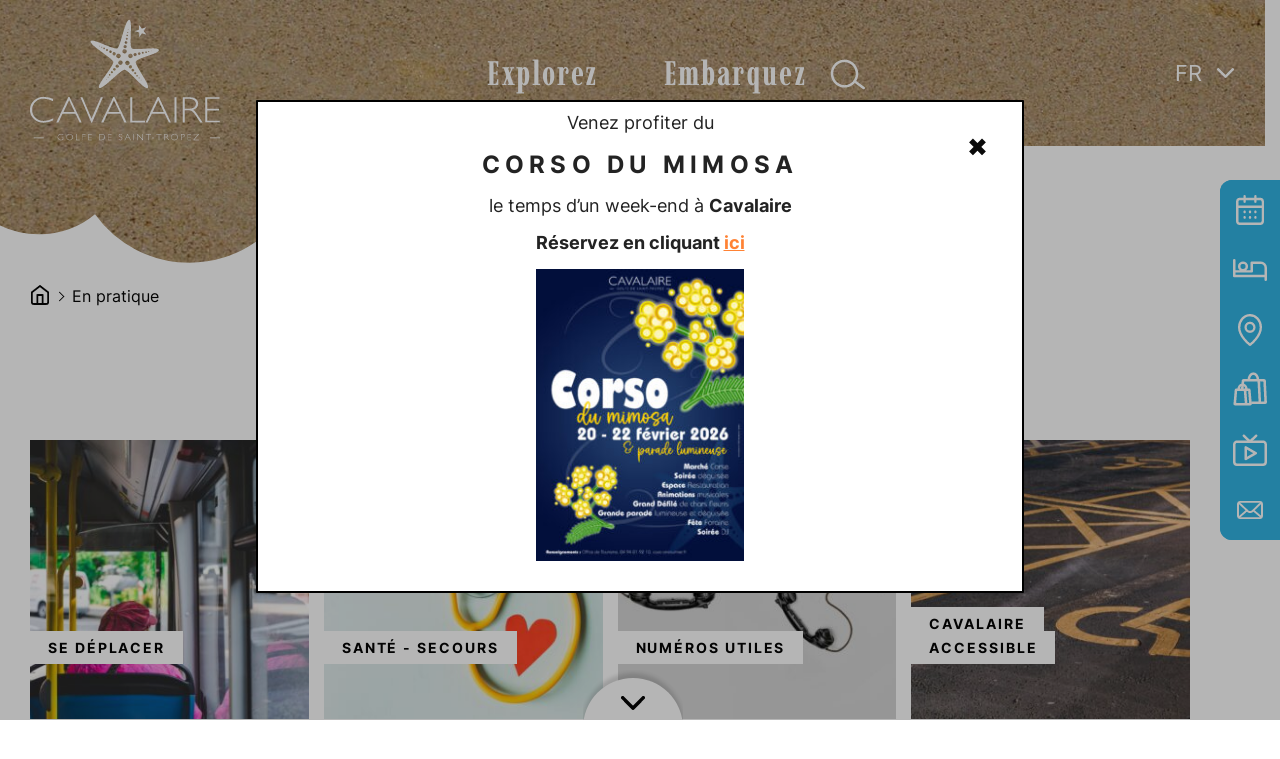

--- FILE ---
content_type: text/html; charset=UTF-8
request_url: https://www.cavalairesurmer.fr/en-pratique/
body_size: 16973
content:
<!DOCTYPE html>
<html lang="fr-FR">
<head>
	<meta charset="UTF-8">
	<meta name="viewport" content="width=device-width, initial-scale=1, shrink-to-fit=no">
	
	<title>En pratique - Cavalaire sur mer</title>
<link rel="alternate" hreflang="en" href="https://www.cavalairesurmer.fr/en/in-practice/" />
<link rel="alternate" hreflang="fr" href="https://www.cavalairesurmer.fr/en-pratique/" />
<link rel="alternate" hreflang="de" href="https://www.cavalairesurmer.fr/de/in-der-praxis/" />
<link rel="alternate" hreflang="it" href="https://www.cavalairesurmer.fr/it/in-pratica/" />
<link rel="alternate" hreflang="x-default" href="https://www.cavalairesurmer.fr/en-pratique/" />
<meta name="robots" content="index, follow, max-snippet:-1, max-image-preview:large, max-video-preview:-1">
<link rel="canonical" href="https://www.cavalairesurmer.fr/en-pratique/">
<meta property="og:url" content="https://www.cavalairesurmer.fr/en-pratique/">
<meta property="og:site_name" content="Cavalaire sur mer">
<meta property="og:locale" content="fr_FR">
<meta property="og:locale:alternate" content="en_US">
<meta property="og:locale:alternate" content="de_DE">
<meta property="og:locale:alternate" content="it_IT">
<meta property="og:type" content="article">
<meta property="article:author" content="https://www.facebook.com/CavalaireTourisme/">
<meta property="article:publisher" content="https://www.facebook.com/CavalaireTourisme/">
<meta property="og:title" content="En pratique - Cavalaire sur mer">
<meta property="fb:pages" content="">
<meta property="fb:admins" content="">
<meta property="fb:app_id" content="">
<meta name="twitter:card" content="summary">
<meta name="twitter:site" content="https://twitter.com/CavalaireOT">
<meta name="twitter:creator" content="https://twitter.com/CavalaireOT">
<meta name="twitter:title" content="En pratique - Cavalaire sur mer">
<link rel='dns-prefetch' href='//cdnjs.cloudflare.com' />
<link rel="alternate" title="oEmbed (JSON)" type="application/json+oembed" href="https://www.cavalairesurmer.fr/wp-json/oembed/1.0/embed?url=https%3A%2F%2Fwww.cavalairesurmer.fr%2Fen-pratique%2F" />
<link rel="alternate" title="oEmbed (XML)" type="text/xml+oembed" href="https://www.cavalairesurmer.fr/wp-json/oembed/1.0/embed?url=https%3A%2F%2Fwww.cavalairesurmer.fr%2Fen-pratique%2F&#038;format=xml" />
<style id='wp-img-auto-sizes-contain-inline-css'>
img:is([sizes=auto i],[sizes^="auto," i]){contain-intrinsic-size:3000px 1500px}
/*# sourceURL=wp-img-auto-sizes-contain-inline-css */
</style>
<style id='classic-theme-styles-inline-css'>
/*! This file is auto-generated */
.wp-block-button__link{color:#fff;background-color:#32373c;border-radius:9999px;box-shadow:none;text-decoration:none;padding:calc(.667em + 2px) calc(1.333em + 2px);font-size:1.125em}.wp-block-file__button{background:#32373c;color:#fff;text-decoration:none}
/*# sourceURL=/wp-includes/css/classic-themes.min.css */
</style>
<link rel='stylesheet' id='wp-components-css' href='https://www.cavalairesurmer.fr/wp-includes/css/dist/components/style.min.css?ver=6.9' media='all' />
<link rel='stylesheet' id='wp-preferences-css' href='https://www.cavalairesurmer.fr/wp-includes/css/dist/preferences/style.min.css?ver=6.9' media='all' />
<link rel='stylesheet' id='wp-block-editor-css' href='https://www.cavalairesurmer.fr/wp-includes/css/dist/block-editor/style.min.css?ver=6.9' media='all' />
<link rel='stylesheet' id='popup-maker-block-library-style-css' href='https://www.cavalairesurmer.fr/wp-content/plugins/popup-maker/dist/packages/block-library-style.css?ver=dbea705cfafe089d65f1' media='all' />
<link rel='stylesheet' id='bb-tcs-editor-style-shared-css' href='https://www.cavalairesurmer.fr/wp-content//themes/wpsenso/assets/css/editor-style-shared.css' media='all' />
<link rel='stylesheet' id='contact-form-7-css' href='https://www.cavalairesurmer.fr/wp-content/plugins/contact-form-7/includes/css/styles.css?ver=6.1.4' media='all' />
<link rel='stylesheet' id='wpml-legacy-dropdown-0-css' href='https://www.cavalairesurmer.fr/wp-content/plugins/sitepress-multilingual-cms/templates/language-switchers/legacy-dropdown/style.min.css?ver=1' media='all' />
<link rel='stylesheet' id='style-css' href='https://www.cavalairesurmer.fr/wp-content/themes/wpsenso/style.css?ver=1768293445' media='all' />
<link rel='stylesheet' id='main-css' href='https://www.cavalairesurmer.fr/wp-content/themes/wpsenso/assets/css/main.css?ver=1768293445' media='all' />
<link rel='stylesheet' id='wpsenso-css' href='https://www.cavalairesurmer.fr/wp-content/themes/wpsenso/assets/css/style.css?ver=1768293445' media='all' />
<link rel='stylesheet' id='swipercss-css' href='https://cdnjs.cloudflare.com/ajax/libs/Swiper/4.0.7/css/swiper.min.css?ver=6.9' media='all' />
<link rel='stylesheet' id='popup-maker-site-css' href='//www.cavalairesurmer.fr/wp-content/uploads/pum/pum-site-styles.css?generated=1768288410&#038;ver=1.21.5' media='all' />
<link rel='stylesheet' id='cf7cf-style-css' href='https://www.cavalairesurmer.fr/wp-content/plugins/cf7-conditional-fields/style.css?ver=2.6.6' media='all' />
<script src="https://www.cavalairesurmer.fr/wp-content/mu-plugins/ws-plugins/inc/js/script.js?ver=6.9" id="__ws_plugins__base_javascript-js"></script>
<script id="wpml-cookie-js-extra">
var wpml_cookies = {"wp-wpml_current_language":{"value":"fr","expires":1,"path":"/"}};
var wpml_cookies = {"wp-wpml_current_language":{"value":"fr","expires":1,"path":"/"}};
//# sourceURL=wpml-cookie-js-extra
</script>
<script src="https://www.cavalairesurmer.fr/wp-content/plugins/sitepress-multilingual-cms/res/js/cookies/language-cookie.js?ver=484900" id="wpml-cookie-js" defer data-wp-strategy="defer"></script>
<script src="https://www.cavalairesurmer.fr/wp-content/plugins/sitepress-multilingual-cms/templates/language-switchers/legacy-dropdown/script.min.js?ver=1" id="wpml-legacy-dropdown-0-js"></script>
<script src="https://www.cavalairesurmer.fr/wp-content/themes/wpsenso/core/inc/js/jquery-3.6.0.min.js?ver=6.9" id="jquery-js"></script>
<link rel="https://api.w.org/" href="https://www.cavalairesurmer.fr/wp-json/" /><link rel="alternate" title="JSON" type="application/json" href="https://www.cavalairesurmer.fr/wp-json/wp/v2/pages/699" /><link rel="EditURI" type="application/rsd+xml" title="RSD" href="https://www.cavalairesurmer.fr/xmlrpc.php?rsd" />
<meta name="generator" content="WordPress 6.9" />
<link rel='shortlink' href='https://www.cavalairesurmer.fr/?p=699' />
<meta name="generator" content="WPML ver:4.8.4 stt:1,4,3,27;" />
<link rel="icon" href="https://www.cavalairesurmer.fr/wp-content/uploads/2023/12/cropped-favicon-32x32.png" sizes="32x32" />
<link rel="icon" href="https://www.cavalairesurmer.fr/wp-content/uploads/2023/12/cropped-favicon-192x192.png" sizes="192x192" />
<link rel="apple-touch-icon" href="https://www.cavalairesurmer.fr/wp-content/uploads/2023/12/cropped-favicon-180x180.png" />
<meta name="msapplication-TileImage" content="https://www.cavalairesurmer.fr/wp-content/uploads/2023/12/cropped-favicon-270x270.png" />
	
	<link rel="preload" href="/wp-content/themes/wpsenso/custom/logo/logo.svg" as="image">
	<link rel="preload" href="/wp-content/themes/wpsenso/assets/fonts/imbue/Imbue-Light.woff2" as="font" type="font/woff2" crossorigin>
	<link rel="preload" href="/wp-content/themes/wpsenso/assets/fonts/imbue/Imbue-Bold.woff2" as="font" type="font/woff2" crossorigin>
	
		<style id='wp-block-social-links-inline-css'>
.wp-block-social-links{background:none;box-sizing:border-box;margin-left:0;padding-left:0;padding-right:0;text-indent:0}.wp-block-social-links .wp-social-link a,.wp-block-social-links .wp-social-link a:hover{border-bottom:0;box-shadow:none;text-decoration:none}.wp-block-social-links .wp-social-link svg{height:1em;width:1em}.wp-block-social-links .wp-social-link span:not(.screen-reader-text){font-size:.65em;margin-left:.5em;margin-right:.5em}.wp-block-social-links.has-small-icon-size{font-size:16px}.wp-block-social-links,.wp-block-social-links.has-normal-icon-size{font-size:24px}.wp-block-social-links.has-large-icon-size{font-size:36px}.wp-block-social-links.has-huge-icon-size{font-size:48px}.wp-block-social-links.aligncenter{display:flex;justify-content:center}.wp-block-social-links.alignright{justify-content:flex-end}.wp-block-social-link{border-radius:9999px;display:block}@media not (prefers-reduced-motion){.wp-block-social-link{transition:transform .1s ease}}.wp-block-social-link{height:auto}.wp-block-social-link a{align-items:center;display:flex;line-height:0}.wp-block-social-link:hover{transform:scale(1.1)}.wp-block-social-links .wp-block-social-link.wp-social-link{display:inline-block;margin:0;padding:0}.wp-block-social-links .wp-block-social-link.wp-social-link .wp-block-social-link-anchor,.wp-block-social-links .wp-block-social-link.wp-social-link .wp-block-social-link-anchor svg,.wp-block-social-links .wp-block-social-link.wp-social-link .wp-block-social-link-anchor:active,.wp-block-social-links .wp-block-social-link.wp-social-link .wp-block-social-link-anchor:hover,.wp-block-social-links .wp-block-social-link.wp-social-link .wp-block-social-link-anchor:visited{color:currentColor;fill:currentColor}:where(.wp-block-social-links:not(.is-style-logos-only)) .wp-social-link{background-color:#f0f0f0;color:#444}:where(.wp-block-social-links:not(.is-style-logos-only)) .wp-social-link-amazon{background-color:#f90;color:#fff}:where(.wp-block-social-links:not(.is-style-logos-only)) .wp-social-link-bandcamp{background-color:#1ea0c3;color:#fff}:where(.wp-block-social-links:not(.is-style-logos-only)) .wp-social-link-behance{background-color:#0757fe;color:#fff}:where(.wp-block-social-links:not(.is-style-logos-only)) .wp-social-link-bluesky{background-color:#0a7aff;color:#fff}:where(.wp-block-social-links:not(.is-style-logos-only)) .wp-social-link-codepen{background-color:#1e1f26;color:#fff}:where(.wp-block-social-links:not(.is-style-logos-only)) .wp-social-link-deviantart{background-color:#02e49b;color:#fff}:where(.wp-block-social-links:not(.is-style-logos-only)) .wp-social-link-discord{background-color:#5865f2;color:#fff}:where(.wp-block-social-links:not(.is-style-logos-only)) .wp-social-link-dribbble{background-color:#e94c89;color:#fff}:where(.wp-block-social-links:not(.is-style-logos-only)) .wp-social-link-dropbox{background-color:#4280ff;color:#fff}:where(.wp-block-social-links:not(.is-style-logos-only)) .wp-social-link-etsy{background-color:#f45800;color:#fff}:where(.wp-block-social-links:not(.is-style-logos-only)) .wp-social-link-facebook{background-color:#0866ff;color:#fff}:where(.wp-block-social-links:not(.is-style-logos-only)) .wp-social-link-fivehundredpx{background-color:#000;color:#fff}:where(.wp-block-social-links:not(.is-style-logos-only)) .wp-social-link-flickr{background-color:#0461dd;color:#fff}:where(.wp-block-social-links:not(.is-style-logos-only)) .wp-social-link-foursquare{background-color:#e65678;color:#fff}:where(.wp-block-social-links:not(.is-style-logos-only)) .wp-social-link-github{background-color:#24292d;color:#fff}:where(.wp-block-social-links:not(.is-style-logos-only)) .wp-social-link-goodreads{background-color:#eceadd;color:#382110}:where(.wp-block-social-links:not(.is-style-logos-only)) .wp-social-link-google{background-color:#ea4434;color:#fff}:where(.wp-block-social-links:not(.is-style-logos-only)) .wp-social-link-gravatar{background-color:#1d4fc4;color:#fff}:where(.wp-block-social-links:not(.is-style-logos-only)) .wp-social-link-instagram{background-color:#f00075;color:#fff}:where(.wp-block-social-links:not(.is-style-logos-only)) .wp-social-link-lastfm{background-color:#e21b24;color:#fff}:where(.wp-block-social-links:not(.is-style-logos-only)) .wp-social-link-linkedin{background-color:#0d66c2;color:#fff}:where(.wp-block-social-links:not(.is-style-logos-only)) .wp-social-link-mastodon{background-color:#3288d4;color:#fff}:where(.wp-block-social-links:not(.is-style-logos-only)) .wp-social-link-medium{background-color:#000;color:#fff}:where(.wp-block-social-links:not(.is-style-logos-only)) .wp-social-link-meetup{background-color:#f6405f;color:#fff}:where(.wp-block-social-links:not(.is-style-logos-only)) .wp-social-link-patreon{background-color:#000;color:#fff}:where(.wp-block-social-links:not(.is-style-logos-only)) .wp-social-link-pinterest{background-color:#e60122;color:#fff}:where(.wp-block-social-links:not(.is-style-logos-only)) .wp-social-link-pocket{background-color:#ef4155;color:#fff}:where(.wp-block-social-links:not(.is-style-logos-only)) .wp-social-link-reddit{background-color:#ff4500;color:#fff}:where(.wp-block-social-links:not(.is-style-logos-only)) .wp-social-link-skype{background-color:#0478d7;color:#fff}:where(.wp-block-social-links:not(.is-style-logos-only)) .wp-social-link-snapchat{background-color:#fefc00;color:#fff;stroke:#000}:where(.wp-block-social-links:not(.is-style-logos-only)) .wp-social-link-soundcloud{background-color:#ff5600;color:#fff}:where(.wp-block-social-links:not(.is-style-logos-only)) .wp-social-link-spotify{background-color:#1bd760;color:#fff}:where(.wp-block-social-links:not(.is-style-logos-only)) .wp-social-link-telegram{background-color:#2aabee;color:#fff}:where(.wp-block-social-links:not(.is-style-logos-only)) .wp-social-link-threads{background-color:#000;color:#fff}:where(.wp-block-social-links:not(.is-style-logos-only)) .wp-social-link-tiktok{background-color:#000;color:#fff}:where(.wp-block-social-links:not(.is-style-logos-only)) .wp-social-link-tumblr{background-color:#011835;color:#fff}:where(.wp-block-social-links:not(.is-style-logos-only)) .wp-social-link-twitch{background-color:#6440a4;color:#fff}:where(.wp-block-social-links:not(.is-style-logos-only)) .wp-social-link-twitter{background-color:#1da1f2;color:#fff}:where(.wp-block-social-links:not(.is-style-logos-only)) .wp-social-link-vimeo{background-color:#1eb7ea;color:#fff}:where(.wp-block-social-links:not(.is-style-logos-only)) .wp-social-link-vk{background-color:#4680c2;color:#fff}:where(.wp-block-social-links:not(.is-style-logos-only)) .wp-social-link-wordpress{background-color:#3499cd;color:#fff}:where(.wp-block-social-links:not(.is-style-logos-only)) .wp-social-link-whatsapp{background-color:#25d366;color:#fff}:where(.wp-block-social-links:not(.is-style-logos-only)) .wp-social-link-x{background-color:#000;color:#fff}:where(.wp-block-social-links:not(.is-style-logos-only)) .wp-social-link-yelp{background-color:#d32422;color:#fff}:where(.wp-block-social-links:not(.is-style-logos-only)) .wp-social-link-youtube{background-color:red;color:#fff}:where(.wp-block-social-links.is-style-logos-only) .wp-social-link{background:none}:where(.wp-block-social-links.is-style-logos-only) .wp-social-link svg{height:1.25em;width:1.25em}:where(.wp-block-social-links.is-style-logos-only) .wp-social-link-amazon{color:#f90}:where(.wp-block-social-links.is-style-logos-only) .wp-social-link-bandcamp{color:#1ea0c3}:where(.wp-block-social-links.is-style-logos-only) .wp-social-link-behance{color:#0757fe}:where(.wp-block-social-links.is-style-logos-only) .wp-social-link-bluesky{color:#0a7aff}:where(.wp-block-social-links.is-style-logos-only) .wp-social-link-codepen{color:#1e1f26}:where(.wp-block-social-links.is-style-logos-only) .wp-social-link-deviantart{color:#02e49b}:where(.wp-block-social-links.is-style-logos-only) .wp-social-link-discord{color:#5865f2}:where(.wp-block-social-links.is-style-logos-only) .wp-social-link-dribbble{color:#e94c89}:where(.wp-block-social-links.is-style-logos-only) .wp-social-link-dropbox{color:#4280ff}:where(.wp-block-social-links.is-style-logos-only) .wp-social-link-etsy{color:#f45800}:where(.wp-block-social-links.is-style-logos-only) .wp-social-link-facebook{color:#0866ff}:where(.wp-block-social-links.is-style-logos-only) .wp-social-link-fivehundredpx{color:#000}:where(.wp-block-social-links.is-style-logos-only) .wp-social-link-flickr{color:#0461dd}:where(.wp-block-social-links.is-style-logos-only) .wp-social-link-foursquare{color:#e65678}:where(.wp-block-social-links.is-style-logos-only) .wp-social-link-github{color:#24292d}:where(.wp-block-social-links.is-style-logos-only) .wp-social-link-goodreads{color:#382110}:where(.wp-block-social-links.is-style-logos-only) .wp-social-link-google{color:#ea4434}:where(.wp-block-social-links.is-style-logos-only) .wp-social-link-gravatar{color:#1d4fc4}:where(.wp-block-social-links.is-style-logos-only) .wp-social-link-instagram{color:#f00075}:where(.wp-block-social-links.is-style-logos-only) .wp-social-link-lastfm{color:#e21b24}:where(.wp-block-social-links.is-style-logos-only) .wp-social-link-linkedin{color:#0d66c2}:where(.wp-block-social-links.is-style-logos-only) .wp-social-link-mastodon{color:#3288d4}:where(.wp-block-social-links.is-style-logos-only) .wp-social-link-medium{color:#000}:where(.wp-block-social-links.is-style-logos-only) .wp-social-link-meetup{color:#f6405f}:where(.wp-block-social-links.is-style-logos-only) .wp-social-link-patreon{color:#000}:where(.wp-block-social-links.is-style-logos-only) .wp-social-link-pinterest{color:#e60122}:where(.wp-block-social-links.is-style-logos-only) .wp-social-link-pocket{color:#ef4155}:where(.wp-block-social-links.is-style-logos-only) .wp-social-link-reddit{color:#ff4500}:where(.wp-block-social-links.is-style-logos-only) .wp-social-link-skype{color:#0478d7}:where(.wp-block-social-links.is-style-logos-only) .wp-social-link-snapchat{color:#fff;stroke:#000}:where(.wp-block-social-links.is-style-logos-only) .wp-social-link-soundcloud{color:#ff5600}:where(.wp-block-social-links.is-style-logos-only) .wp-social-link-spotify{color:#1bd760}:where(.wp-block-social-links.is-style-logos-only) .wp-social-link-telegram{color:#2aabee}:where(.wp-block-social-links.is-style-logos-only) .wp-social-link-threads{color:#000}:where(.wp-block-social-links.is-style-logos-only) .wp-social-link-tiktok{color:#000}:where(.wp-block-social-links.is-style-logos-only) .wp-social-link-tumblr{color:#011835}:where(.wp-block-social-links.is-style-logos-only) .wp-social-link-twitch{color:#6440a4}:where(.wp-block-social-links.is-style-logos-only) .wp-social-link-twitter{color:#1da1f2}:where(.wp-block-social-links.is-style-logos-only) .wp-social-link-vimeo{color:#1eb7ea}:where(.wp-block-social-links.is-style-logos-only) .wp-social-link-vk{color:#4680c2}:where(.wp-block-social-links.is-style-logos-only) .wp-social-link-whatsapp{color:#25d366}:where(.wp-block-social-links.is-style-logos-only) .wp-social-link-wordpress{color:#3499cd}:where(.wp-block-social-links.is-style-logos-only) .wp-social-link-x{color:#000}:where(.wp-block-social-links.is-style-logos-only) .wp-social-link-yelp{color:#d32422}:where(.wp-block-social-links.is-style-logos-only) .wp-social-link-youtube{color:red}.wp-block-social-links.is-style-pill-shape .wp-social-link{width:auto}:root :where(.wp-block-social-links .wp-social-link a){padding:.25em}:root :where(.wp-block-social-links.is-style-logos-only .wp-social-link a){padding:0}:root :where(.wp-block-social-links.is-style-pill-shape .wp-social-link a){padding-left:.6666666667em;padding-right:.6666666667em}.wp-block-social-links:not(.has-icon-color):not(.has-icon-background-color) .wp-social-link-snapchat .wp-block-social-link-label{color:#000}
/*# sourceURL=https://www.cavalairesurmer.fr/wp-includes/blocks/social-links/style.min.css */
</style>
<style id='global-styles-inline-css'>
:root{--wp--preset--aspect-ratio--square: 1;--wp--preset--aspect-ratio--4-3: 4/3;--wp--preset--aspect-ratio--3-4: 3/4;--wp--preset--aspect-ratio--3-2: 3/2;--wp--preset--aspect-ratio--2-3: 2/3;--wp--preset--aspect-ratio--16-9: 16/9;--wp--preset--aspect-ratio--9-16: 9/16;--wp--preset--color--black: #000000;--wp--preset--color--cyan-bluish-gray: #abb8c3;--wp--preset--color--white: #ffffff;--wp--preset--color--pale-pink: #f78da7;--wp--preset--color--vivid-red: #cf2e2e;--wp--preset--color--luminous-vivid-orange: #ff6900;--wp--preset--color--luminous-vivid-amber: #fcb900;--wp--preset--color--light-green-cyan: #7bdcb5;--wp--preset--color--vivid-green-cyan: #00d084;--wp--preset--color--pale-cyan-blue: #8ed1fc;--wp--preset--color--vivid-cyan-blue: #0693e3;--wp--preset--color--vivid-purple: #9b51e0;--wp--preset--gradient--vivid-cyan-blue-to-vivid-purple: linear-gradient(135deg,rgb(6,147,227) 0%,rgb(155,81,224) 100%);--wp--preset--gradient--light-green-cyan-to-vivid-green-cyan: linear-gradient(135deg,rgb(122,220,180) 0%,rgb(0,208,130) 100%);--wp--preset--gradient--luminous-vivid-amber-to-luminous-vivid-orange: linear-gradient(135deg,rgb(252,185,0) 0%,rgb(255,105,0) 100%);--wp--preset--gradient--luminous-vivid-orange-to-vivid-red: linear-gradient(135deg,rgb(255,105,0) 0%,rgb(207,46,46) 100%);--wp--preset--gradient--very-light-gray-to-cyan-bluish-gray: linear-gradient(135deg,rgb(238,238,238) 0%,rgb(169,184,195) 100%);--wp--preset--gradient--cool-to-warm-spectrum: linear-gradient(135deg,rgb(74,234,220) 0%,rgb(151,120,209) 20%,rgb(207,42,186) 40%,rgb(238,44,130) 60%,rgb(251,105,98) 80%,rgb(254,248,76) 100%);--wp--preset--gradient--blush-light-purple: linear-gradient(135deg,rgb(255,206,236) 0%,rgb(152,150,240) 100%);--wp--preset--gradient--blush-bordeaux: linear-gradient(135deg,rgb(254,205,165) 0%,rgb(254,45,45) 50%,rgb(107,0,62) 100%);--wp--preset--gradient--luminous-dusk: linear-gradient(135deg,rgb(255,203,112) 0%,rgb(199,81,192) 50%,rgb(65,88,208) 100%);--wp--preset--gradient--pale-ocean: linear-gradient(135deg,rgb(255,245,203) 0%,rgb(182,227,212) 50%,rgb(51,167,181) 100%);--wp--preset--gradient--electric-grass: linear-gradient(135deg,rgb(202,248,128) 0%,rgb(113,206,126) 100%);--wp--preset--gradient--midnight: linear-gradient(135deg,rgb(2,3,129) 0%,rgb(40,116,252) 100%);--wp--preset--font-size--small: 13px;--wp--preset--font-size--medium: 20px;--wp--preset--font-size--large: 36px;--wp--preset--font-size--x-large: 42px;--wp--preset--spacing--20: 0.44rem;--wp--preset--spacing--30: 0.67rem;--wp--preset--spacing--40: 1rem;--wp--preset--spacing--50: 1.5rem;--wp--preset--spacing--60: 2.25rem;--wp--preset--spacing--70: 3.38rem;--wp--preset--spacing--80: 5.06rem;--wp--preset--shadow--natural: 6px 6px 9px rgba(0, 0, 0, 0.2);--wp--preset--shadow--deep: 12px 12px 50px rgba(0, 0, 0, 0.4);--wp--preset--shadow--sharp: 6px 6px 0px rgba(0, 0, 0, 0.2);--wp--preset--shadow--outlined: 6px 6px 0px -3px rgb(255, 255, 255), 6px 6px rgb(0, 0, 0);--wp--preset--shadow--crisp: 6px 6px 0px rgb(0, 0, 0);}:where(.is-layout-flex){gap: 0.5em;}:where(.is-layout-grid){gap: 0.5em;}body .is-layout-flex{display: flex;}.is-layout-flex{flex-wrap: wrap;align-items: center;}.is-layout-flex > :is(*, div){margin: 0;}body .is-layout-grid{display: grid;}.is-layout-grid > :is(*, div){margin: 0;}:where(.wp-block-columns.is-layout-flex){gap: 2em;}:where(.wp-block-columns.is-layout-grid){gap: 2em;}:where(.wp-block-post-template.is-layout-flex){gap: 1.25em;}:where(.wp-block-post-template.is-layout-grid){gap: 1.25em;}.has-black-color{color: var(--wp--preset--color--black) !important;}.has-cyan-bluish-gray-color{color: var(--wp--preset--color--cyan-bluish-gray) !important;}.has-white-color{color: var(--wp--preset--color--white) !important;}.has-pale-pink-color{color: var(--wp--preset--color--pale-pink) !important;}.has-vivid-red-color{color: var(--wp--preset--color--vivid-red) !important;}.has-luminous-vivid-orange-color{color: var(--wp--preset--color--luminous-vivid-orange) !important;}.has-luminous-vivid-amber-color{color: var(--wp--preset--color--luminous-vivid-amber) !important;}.has-light-green-cyan-color{color: var(--wp--preset--color--light-green-cyan) !important;}.has-vivid-green-cyan-color{color: var(--wp--preset--color--vivid-green-cyan) !important;}.has-pale-cyan-blue-color{color: var(--wp--preset--color--pale-cyan-blue) !important;}.has-vivid-cyan-blue-color{color: var(--wp--preset--color--vivid-cyan-blue) !important;}.has-vivid-purple-color{color: var(--wp--preset--color--vivid-purple) !important;}.has-black-background-color{background-color: var(--wp--preset--color--black) !important;}.has-cyan-bluish-gray-background-color{background-color: var(--wp--preset--color--cyan-bluish-gray) !important;}.has-white-background-color{background-color: var(--wp--preset--color--white) !important;}.has-pale-pink-background-color{background-color: var(--wp--preset--color--pale-pink) !important;}.has-vivid-red-background-color{background-color: var(--wp--preset--color--vivid-red) !important;}.has-luminous-vivid-orange-background-color{background-color: var(--wp--preset--color--luminous-vivid-orange) !important;}.has-luminous-vivid-amber-background-color{background-color: var(--wp--preset--color--luminous-vivid-amber) !important;}.has-light-green-cyan-background-color{background-color: var(--wp--preset--color--light-green-cyan) !important;}.has-vivid-green-cyan-background-color{background-color: var(--wp--preset--color--vivid-green-cyan) !important;}.has-pale-cyan-blue-background-color{background-color: var(--wp--preset--color--pale-cyan-blue) !important;}.has-vivid-cyan-blue-background-color{background-color: var(--wp--preset--color--vivid-cyan-blue) !important;}.has-vivid-purple-background-color{background-color: var(--wp--preset--color--vivid-purple) !important;}.has-black-border-color{border-color: var(--wp--preset--color--black) !important;}.has-cyan-bluish-gray-border-color{border-color: var(--wp--preset--color--cyan-bluish-gray) !important;}.has-white-border-color{border-color: var(--wp--preset--color--white) !important;}.has-pale-pink-border-color{border-color: var(--wp--preset--color--pale-pink) !important;}.has-vivid-red-border-color{border-color: var(--wp--preset--color--vivid-red) !important;}.has-luminous-vivid-orange-border-color{border-color: var(--wp--preset--color--luminous-vivid-orange) !important;}.has-luminous-vivid-amber-border-color{border-color: var(--wp--preset--color--luminous-vivid-amber) !important;}.has-light-green-cyan-border-color{border-color: var(--wp--preset--color--light-green-cyan) !important;}.has-vivid-green-cyan-border-color{border-color: var(--wp--preset--color--vivid-green-cyan) !important;}.has-pale-cyan-blue-border-color{border-color: var(--wp--preset--color--pale-cyan-blue) !important;}.has-vivid-cyan-blue-border-color{border-color: var(--wp--preset--color--vivid-cyan-blue) !important;}.has-vivid-purple-border-color{border-color: var(--wp--preset--color--vivid-purple) !important;}.has-vivid-cyan-blue-to-vivid-purple-gradient-background{background: var(--wp--preset--gradient--vivid-cyan-blue-to-vivid-purple) !important;}.has-light-green-cyan-to-vivid-green-cyan-gradient-background{background: var(--wp--preset--gradient--light-green-cyan-to-vivid-green-cyan) !important;}.has-luminous-vivid-amber-to-luminous-vivid-orange-gradient-background{background: var(--wp--preset--gradient--luminous-vivid-amber-to-luminous-vivid-orange) !important;}.has-luminous-vivid-orange-to-vivid-red-gradient-background{background: var(--wp--preset--gradient--luminous-vivid-orange-to-vivid-red) !important;}.has-very-light-gray-to-cyan-bluish-gray-gradient-background{background: var(--wp--preset--gradient--very-light-gray-to-cyan-bluish-gray) !important;}.has-cool-to-warm-spectrum-gradient-background{background: var(--wp--preset--gradient--cool-to-warm-spectrum) !important;}.has-blush-light-purple-gradient-background{background: var(--wp--preset--gradient--blush-light-purple) !important;}.has-blush-bordeaux-gradient-background{background: var(--wp--preset--gradient--blush-bordeaux) !important;}.has-luminous-dusk-gradient-background{background: var(--wp--preset--gradient--luminous-dusk) !important;}.has-pale-ocean-gradient-background{background: var(--wp--preset--gradient--pale-ocean) !important;}.has-electric-grass-gradient-background{background: var(--wp--preset--gradient--electric-grass) !important;}.has-midnight-gradient-background{background: var(--wp--preset--gradient--midnight) !important;}.has-small-font-size{font-size: var(--wp--preset--font-size--small) !important;}.has-medium-font-size{font-size: var(--wp--preset--font-size--medium) !important;}.has-large-font-size{font-size: var(--wp--preset--font-size--large) !important;}.has-x-large-font-size{font-size: var(--wp--preset--font-size--x-large) !important;}
/*# sourceURL=global-styles-inline-css */
</style>
<style id='core-block-supports-inline-css'>
.wp-container-core-social-links-is-layout-16018d1d{justify-content:center;}
/*# sourceURL=core-block-supports-inline-css */
</style>
</head>

<body class="wp-singular page-template-default page page-id-699 page-parent wp-theme-wpsenso">
        <div class="menu-toggle d-lg-none">
  <div class="wrapper">
    <div class="lang-switcher">
      
<div
	 class="wpml-ls-sidebars-secondary_widget_area wpml-ls wpml-ls-legacy-dropdown js-wpml-ls-legacy-dropdown">
	<ul role="menu">

		<li role="none" tabindex="0" class="wpml-ls-slot-secondary_widget_area wpml-ls-item wpml-ls-item-fr wpml-ls-current-language wpml-ls-item-legacy-dropdown">
			<a href="#" class="js-wpml-ls-item-toggle wpml-ls-item-toggle" role="menuitem" title="Passer à FR">
                <span class="wpml-ls-native" role="menuitem">FR</span></a>

			<ul class="wpml-ls-sub-menu" role="menu">
				
					<li class="wpml-ls-slot-secondary_widget_area wpml-ls-item wpml-ls-item-en wpml-ls-first-item" role="none">
						<a href="https://www.cavalairesurmer.fr/en/in-practice/" class="wpml-ls-link" role="menuitem" aria-label="Passer à EN" title="Passer à EN">
                            <span class="wpml-ls-native" lang="en">EN</span></a>
					</li>

				
					<li class="wpml-ls-slot-secondary_widget_area wpml-ls-item wpml-ls-item-de" role="none">
						<a href="https://www.cavalairesurmer.fr/de/in-der-praxis/" class="wpml-ls-link" role="menuitem" aria-label="Passer à DE" title="Passer à DE">
                            <span class="wpml-ls-native" lang="de">DE</span></a>
					</li>

				
					<li class="wpml-ls-slot-secondary_widget_area wpml-ls-item wpml-ls-item-it wpml-ls-last-item" role="none">
						<a href="https://www.cavalairesurmer.fr/it/in-pratica/" class="wpml-ls-link" role="menuitem" aria-label="Passer à IT" title="Passer à IT">
                            <span class="wpml-ls-native" lang="it">IT</span></a>
					</li>

							</ul>

		</li>

	</ul>
</div>
    </div>
    <button class="link-toggle toggle-search">
      Ouvrir la recherche
    </button>
    <button class="link-toggle toggle-menu">
      Ouvrir le menu
    </button>
    <button class="link-toggle toggle-quickaccess">
      Ouvrir les accès rapides
    </button>
    <button class="link-toggle toggle-socials">
      Ouvrir les réseaux
    </button>
  </div>
</div><div class="menu-wrapper">
  <div class="logo-area">
    <a
    href="https://www.cavalairesurmer.fr"
    class="site-logo"
>
    <span class="d-none">
        Cavalaire sur mer    </span>
    <img 
        class="" 
        src="https://www.cavalairesurmer.fr/wp-content/themes/wpsenso/custom/logo/logo.svg" 
        width="230" 
        height="130"
        alt="Cavalaire, Golfe de saint-tropez"
    >
</a>  </div>
  
  <div class="menu-and-search">
    <div class="menu-area">
      <nav class="main-navigation">
  <ul class="main-entries">
    <li>
      <a href="#" class="toggle-dropdown" data-entry="explore">
        Explorez      </a>
    </li>
    <li>
      <a href="#" class="toggle-dropdown" data-entry="embark">
        Embarquez      </a>
    </li>
  </ul>
  <div class="search-area d-md-block">
    <div id="search">
  <form role="search" method="get" class="search-form" action="https://www.cavalairesurmer.fr/">
				<label>
					<span class="screen-reader-text">Rechercher :</span>
					<input type="search" class="search-field" placeholder="Rechercher…" value="" name="s" />
				</label>
				<input type="submit" class="search-submit" value="Rechercher" />
			<input type='hidden' name='post_types' value='post,page' /></form>  <a href="#" id="search-toggle" class="d-none d-lg-block">Afficher la recherche</a>
  <div class="toggle-search d-block d-lg-none">Fermer la recherche</div>
</div>  </div>
  <ul class="secondary-entries">
    <li class="navbar-nav explore">
      <ul id="menu-explorez" class="menu-dropdown menu-explore"><li itemscope="itemscope" itemtype="https://www.schema.org/SiteNavigationElement" id="menu-item-356" class="link-stars menu-item menu-item-type-post_type menu-item-object-page menu-item-has-children nav-item menu-item-356 dropdown"><a title="Les ingrédients du bonheur" href="#" data-bs-toggle="dropdown" class="nav-link dropdown-toggle" aria-expanded="false">Les ingrédients du bonheur <span class="caret"></span></a><ul role="menu" class="dropdown-menu"><li itemscope="itemscope" itemtype="https://www.schema.org/SiteNavigationElement" id="menu-item-359" class="menu-item menu-item-type-post_type menu-item-object-page menu-item-has-children menu-item-359 dropdown"><a title="Vagues de détente" href="https://www.cavalairesurmer.fr/les-ingredients-du-bonheur/vagues-de-detente/" class="dropdown-item">Vagues de détente</a><ul role="menu" class="dropdown-menu"><li itemscope="itemscope" itemtype="https://www.schema.org/SiteNavigationElement" id="menu-item-550" class="menu-item menu-item-type-post_type menu-item-object-page menu-item-550"><a title="Le nautisme par excellence" href="https://www.cavalairesurmer.fr/les-ingredients-du-bonheur/vagues-de-detente/le-nautisme-par-excellence/" class="dropdown-item">Le nautisme par excellence</a></li>
<li itemscope="itemscope" itemtype="https://www.schema.org/SiteNavigationElement" id="menu-item-358" class="menu-item menu-item-type-post_type menu-item-object-page menu-item-358"><a title="Port Heraclea" href="https://www.cavalairesurmer.fr/les-ingredients-du-bonheur/vagues-de-detente/le-port/" class="dropdown-item">Port Heraclea</a></li>
<li itemscope="itemscope" itemtype="https://www.schema.org/SiteNavigationElement" id="menu-item-552" class="menu-item menu-item-type-post_type menu-item-object-page menu-item-552"><a title="Les plages" href="https://www.cavalairesurmer.fr/les-ingredients-du-bonheur/vagues-de-detente/les-plages/" class="dropdown-item">Les plages</a></li>
<li itemscope="itemscope" itemtype="https://www.schema.org/SiteNavigationElement" id="menu-item-8061" class="menu-item menu-item-type-post_type menu-item-object-page menu-item-8061"><a title="Sous l’eau" href="https://www.cavalairesurmer.fr/les-ingredients-du-bonheur/vagues-de-detente/sous-leau/" class="dropdown-item">Sous l’eau</a></li>
	</ul>
</li>
<li itemscope="itemscope" itemtype="https://www.schema.org/SiteNavigationElement" id="menu-item-553" class="menu-item menu-item-type-post_type menu-item-object-page menu-item-has-children menu-item-553 dropdown"><a title="Terre d’évasion" href="https://www.cavalairesurmer.fr/les-ingredients-du-bonheur/terre-devasion/" class="dropdown-item">Terre d’évasion</a><ul role="menu" class="dropdown-menu"><li itemscope="itemscope" itemtype="https://www.schema.org/SiteNavigationElement" id="menu-item-554" class="menu-item menu-item-type-post_type menu-item-object-page menu-item-554"><a title="À pied, à vélo" href="https://www.cavalairesurmer.fr/les-ingredients-du-bonheur/terre-devasion/a-pied-a-velo/" class="dropdown-item">À pied, à vélo</a></li>
<li itemscope="itemscope" itemtype="https://www.schema.org/SiteNavigationElement" id="menu-item-555" class="menu-item menu-item-type-post_type menu-item-object-page menu-item-555"><a title="Nature d’ici" href="https://www.cavalairesurmer.fr/les-ingredients-du-bonheur/terre-devasion/nature-dici/" class="dropdown-item">Nature d’ici</a></li>
	</ul>
</li>
<li itemscope="itemscope" itemtype="https://www.schema.org/SiteNavigationElement" id="menu-item-557" class="menu-item menu-item-type-post_type menu-item-object-page menu-item-has-children menu-item-557 dropdown"><a title="Terroir de passions" href="https://www.cavalairesurmer.fr/les-ingredients-du-bonheur/terroir-de-passions/" class="dropdown-item">Terroir de passions</a><ul role="menu" class="dropdown-menu"><li itemscope="itemscope" itemtype="https://www.schema.org/SiteNavigationElement" id="menu-item-12104" class="menu-item menu-item-type-post_type menu-item-object-page menu-item-12104"><a title="Traditions provençales" href="https://www.cavalairesurmer.fr/les-ingredients-du-bonheur/terroir-de-passions/traditions-provencales/" class="dropdown-item">Traditions provençales</a></li>
<li itemscope="itemscope" itemtype="https://www.schema.org/SiteNavigationElement" id="menu-item-559" class="menu-item menu-item-type-post_type menu-item-object-page menu-item-559"><a title="Saveurs d’ici" href="https://www.cavalairesurmer.fr/les-ingredients-du-bonheur/terroir-de-passions/saveurs-dici/" class="dropdown-item">Saveurs d’ici</a></li>
	</ul>
</li>
<li itemscope="itemscope" itemtype="https://www.schema.org/SiteNavigationElement" id="menu-item-560" class="menu-item menu-item-type-post_type menu-item-object-page menu-item-has-children menu-item-560 dropdown"><a title="Richesse du passé" href="https://www.cavalairesurmer.fr/les-ingredients-du-bonheur/richesse-du-passe/" class="dropdown-item">Richesse du passé</a><ul role="menu" class="dropdown-menu"><li itemscope="itemscope" itemtype="https://www.schema.org/SiteNavigationElement" id="menu-item-564" class="menu-item menu-item-type-post_type menu-item-object-page menu-item-564"><a title="Secrets archéologiques" href="https://www.cavalairesurmer.fr/les-ingredients-du-bonheur/richesse-du-passe/secrets-archeologiques/" class="dropdown-item">Secrets archéologiques</a></li>
<li itemscope="itemscope" itemtype="https://www.schema.org/SiteNavigationElement" id="menu-item-561" class="menu-item menu-item-type-post_type menu-item-object-page menu-item-561"><a title="Ancienne gare" href="https://www.cavalairesurmer.fr/les-ingredients-du-bonheur/richesse-du-passe/gare/" class="dropdown-item">Ancienne gare</a></li>
<li itemscope="itemscope" itemtype="https://www.schema.org/SiteNavigationElement" id="menu-item-563" class="menu-item menu-item-type-post_type menu-item-object-page menu-item-563"><a title="Maison Foncin" href="https://www.cavalairesurmer.fr/les-ingredients-du-bonheur/richesse-du-passe/maison-foncin/" class="dropdown-item">Maison Foncin</a></li>
<li itemscope="itemscope" itemtype="https://www.schema.org/SiteNavigationElement" id="menu-item-562" class="menu-item menu-item-type-post_type menu-item-object-page menu-item-562"><a title="Débarquement" href="https://www.cavalairesurmer.fr/les-ingredients-du-bonheur/richesse-du-passe/le-debarquement/" class="dropdown-item">Débarquement</a></li>
	</ul>
</li>
<li itemscope="itemscope" itemtype="https://www.schema.org/SiteNavigationElement" id="menu-item-565" class="menu-item menu-item-type-post_type menu-item-object-page menu-item-has-children menu-item-565 dropdown"><a title="Le sens de la fête" href="https://www.cavalairesurmer.fr/les-ingredients-du-bonheur/le-sens-de-la-fete/" class="dropdown-item">Le sens de la fête</a><ul role="menu" class="dropdown-menu"><li itemscope="itemscope" itemtype="https://www.schema.org/SiteNavigationElement" id="menu-item-567" class="menu-item menu-item-type-post_type menu-item-object-page menu-item-567"><a title="Les temps forts" href="https://www.cavalairesurmer.fr/les-ingredients-du-bonheur/le-sens-de-la-fete/les-temps-forts/" class="dropdown-item">Les temps forts</a></li>
<li itemscope="itemscope" itemtype="https://www.schema.org/SiteNavigationElement" id="menu-item-566" class="menu-item menu-item-type-post_type menu-item-object-page menu-item-566"><a title="Faites vos jeux" href="https://www.cavalairesurmer.fr/les-ingredients-du-bonheur/le-sens-de-la-fete/faites-vos-jeux/" class="dropdown-item">Faites vos jeux</a></li>
<li itemscope="itemscope" itemtype="https://www.schema.org/SiteNavigationElement" id="menu-item-568" class="menu-item menu-item-type-post_type menu-item-object-page menu-item-568"><a title="Agenda" href="https://www.cavalairesurmer.fr/les-ingredients-du-bonheur/le-sens-de-la-fete/tout-lagenda/" class="dropdown-item">Agenda</a></li>
	</ul>
</li>
</ul>
</li>
<li itemscope="itemscope" itemtype="https://www.schema.org/SiteNavigationElement" id="menu-item-357" class="link-sun menu-item menu-item-type-post_type menu-item-object-page menu-item-has-children nav-item menu-item-357 dropdown"><a title="Un petit coin de paradis" href="#" data-bs-toggle="dropdown" class="nav-link dropdown-toggle" aria-expanded="false">Un petit coin de paradis <span class="caret"></span></a><ul role="menu" class="dropdown-menu"><li itemscope="itemscope" itemtype="https://www.schema.org/SiteNavigationElement" id="menu-item-571" class="menu-item menu-item-type-post_type menu-item-object-page menu-item-571"><a title="Cavalaire incontournable" href="https://www.cavalairesurmer.fr/un-petit-coin-de-paradis/cavalaire-unique/" class="dropdown-item">Cavalaire incontournable</a></li>
<li itemscope="itemscope" itemtype="https://www.schema.org/SiteNavigationElement" id="menu-item-360" class="menu-item menu-item-type-post_type menu-item-object-page menu-item-360"><a title="En images" href="https://www.cavalairesurmer.fr/un-petit-coin-de-paradis/en-photos/" class="dropdown-item">En images</a></li>
<li itemscope="itemscope" itemtype="https://www.schema.org/SiteNavigationElement" id="menu-item-361" class="menu-item menu-item-type-post_type menu-item-object-page menu-item-361"><a title="En live" href="https://www.cavalairesurmer.fr/un-petit-coin-de-paradis/les-webcams/" class="dropdown-item">En live</a></li>
</ul>
</li>
<li itemscope="itemscope" itemtype="https://www.schema.org/SiteNavigationElement" id="menu-item-578" class="link-map menu-item menu-item-type-post_type menu-item-object-page menu-item-has-children nav-item menu-item-578 dropdown"><a title="Arrivez à bon port" href="#" data-bs-toggle="dropdown" class="nav-link dropdown-toggle" aria-expanded="false">Arrivez à bon port <span class="caret"></span></a><ul role="menu" class="dropdown-menu"><li itemscope="itemscope" itemtype="https://www.schema.org/SiteNavigationElement" id="menu-item-580" class="menu-item menu-item-type-post_type menu-item-object-page menu-item-580"><a title="Rejoignez-nous" href="https://www.cavalairesurmer.fr/arrivez-a-bon-port/rejoignez-nous/" class="dropdown-item">Rejoignez-nous</a></li>
<li itemscope="itemscope" itemtype="https://www.schema.org/SiteNavigationElement" id="menu-item-579" class="menu-item menu-item-type-post_type menu-item-object-page menu-item-579"><a title="Suivez le guide" href="https://www.cavalairesurmer.fr/arrivez-a-bon-port/suivez-le-guide/" class="dropdown-item">Suivez le guide</a></li>
</ul>
</li>
</ul>    </li>
    <li class="navbar-nav embark">
      <ul id="menu-embarquez" class="menu-dropdown menu-embark"><li itemscope="itemscope" itemtype="https://www.schema.org/SiteNavigationElement" id="menu-item-366" class="link-starfish menu-item menu-item-type-post_type menu-item-object-page menu-item-has-children nav-item menu-item-366 dropdown"><a title="Vivez l’experience" href="#" data-bs-toggle="dropdown" class="nav-link dropdown-toggle" aria-expanded="false">Vivez l’experience <span class="caret"></span></a><ul role="menu" class="dropdown-menu"><li itemscope="itemscope" itemtype="https://www.schema.org/SiteNavigationElement" id="menu-item-606" class="menu-item menu-item-type-post_type menu-item-object-page menu-item-606"><a title="Agenda" href="https://www.cavalairesurmer.fr/les-ingredients-du-bonheur/le-sens-de-la-fete/tout-lagenda/" class="dropdown-item">Agenda</a></li>
<li itemscope="itemscope" itemtype="https://www.schema.org/SiteNavigationElement" id="menu-item-367" class="menu-item menu-item-type-post_type menu-item-object-page menu-item-has-children menu-item-367 dropdown"><a title="Au fil de l’eau" href="https://www.cavalairesurmer.fr/vivez-lexperience/au-fil-de-leau/" class="dropdown-item">Au fil de l’eau</a><ul role="menu" class="dropdown-menu"><li itemscope="itemscope" itemtype="https://www.schema.org/SiteNavigationElement" id="menu-item-604" class="menu-item menu-item-type-post_type menu-item-object-page menu-item-604"><a title="À la plage" href="https://www.cavalairesurmer.fr/vivez-lexperience/au-fil-de-leau/a-la-plage/" class="dropdown-item">À la plage</a></li>
<li itemscope="itemscope" itemtype="https://www.schema.org/SiteNavigationElement" id="menu-item-605" class="menu-item menu-item-type-post_type menu-item-object-page menu-item-605"><a title="Activités nautiques" href="https://www.cavalairesurmer.fr/vivez-lexperience/au-fil-de-leau/activites-nautiques/" class="dropdown-item">Activités nautiques</a></li>
<li itemscope="itemscope" itemtype="https://www.schema.org/SiteNavigationElement" id="menu-item-5612" class="menu-item menu-item-type-post_type menu-item-object-page menu-item-5612"><a title="Les métiers de la mer" href="https://www.cavalairesurmer.fr/vivez-lexperience/au-fil-de-leau/les-metiers-de-la-mer/" class="dropdown-item">Les métiers de la mer</a></li>
	</ul>
</li>
<li itemscope="itemscope" itemtype="https://www.schema.org/SiteNavigationElement" id="menu-item-608" class="menu-item menu-item-type-post_type menu-item-object-page menu-item-608"><a title="Se mettre au vert" href="https://www.cavalairesurmer.fr/vivez-lexperience/se-mettre-au-vert/" class="dropdown-item">Se mettre au vert</a></li>
<li itemscope="itemscope" itemtype="https://www.schema.org/SiteNavigationElement" id="menu-item-607" class="menu-item menu-item-type-post_type menu-item-object-page menu-item-has-children menu-item-607 dropdown"><a title="Pause culture" href="https://www.cavalairesurmer.fr/vivez-lexperience/pause-culture/" class="dropdown-item">Pause culture</a><ul role="menu" class="dropdown-menu"><li itemscope="itemscope" itemtype="https://www.schema.org/SiteNavigationElement" id="menu-item-610" class="menu-item menu-item-type-post_type menu-item-object-page menu-item-610"><a title="Médiathèque" href="https://www.cavalairesurmer.fr/vivez-lexperience/pause-culture/mediatheque/" class="dropdown-item">Médiathèque</a></li>
<li itemscope="itemscope" itemtype="https://www.schema.org/SiteNavigationElement" id="menu-item-609" class="menu-item menu-item-type-post_type menu-item-object-page menu-item-609"><a title="Cinéma" href="https://www.cavalairesurmer.fr/vivez-lexperience/pause-culture/cinema/" class="dropdown-item">Cinéma</a></li>
	</ul>
</li>
<li itemscope="itemscope" itemtype="https://www.schema.org/SiteNavigationElement" id="menu-item-612" class="menu-item menu-item-type-post_type menu-item-object-page menu-item-has-children menu-item-612 dropdown"><a title="Avec votre tribu" href="https://www.cavalairesurmer.fr/vivez-lexperience/avec-votre-tribu/" class="dropdown-item">Avec votre tribu</a><ul role="menu" class="dropdown-menu"><li itemscope="itemscope" itemtype="https://www.schema.org/SiteNavigationElement" id="menu-item-613" class="menu-item menu-item-type-post_type menu-item-object-page menu-item-613"><a title="En famille" href="https://www.cavalairesurmer.fr/vivez-lexperience/avec-votre-tribu/en-famille/" class="dropdown-item">En famille</a></li>
<li itemscope="itemscope" itemtype="https://www.schema.org/SiteNavigationElement" id="menu-item-614" class="menu-item menu-item-type-post_type menu-item-object-page menu-item-614"><a title="Entre amis" href="https://www.cavalairesurmer.fr/vivez-lexperience/avec-votre-tribu/entre-amis/" class="dropdown-item">Entre amis</a></li>
	</ul>
</li>
<li itemscope="itemscope" itemtype="https://www.schema.org/SiteNavigationElement" id="menu-item-611" class="menu-item menu-item-type-post_type menu-item-object-page menu-item-611"><a title="À la nuit tombée" href="https://www.cavalairesurmer.fr/vivez-lexperience/a-la-nuit-tombee/" class="dropdown-item">À la nuit tombée</a></li>
</ul>
</li>
<li itemscope="itemscope" itemtype="https://www.schema.org/SiteNavigationElement" id="menu-item-639" class="link-sleeping menu-item menu-item-type-post_type menu-item-object-page menu-item-has-children nav-item menu-item-639 dropdown"><a title="Trouvez votre nid" href="#" data-bs-toggle="dropdown" class="nav-link dropdown-toggle" aria-expanded="false">Trouvez votre nid <span class="caret"></span></a><ul role="menu" class="dropdown-menu"><li itemscope="itemscope" itemtype="https://www.schema.org/SiteNavigationElement" id="menu-item-643" class="menu-item menu-item-type-post_type menu-item-object-page menu-item-has-children menu-item-643 dropdown"><a title="Bien logé" href="https://www.cavalairesurmer.fr/trouvez-votre-nid/bien-loge/" class="dropdown-item">Bien logé</a><ul role="menu" class="dropdown-menu"><li itemscope="itemscope" itemtype="https://www.schema.org/SiteNavigationElement" id="menu-item-650" class="menu-item menu-item-type-post_type menu-item-object-page menu-item-650"><a title="Hôtels" href="https://www.cavalairesurmer.fr/trouvez-votre-nid/bien-loge/hotels/" class="dropdown-item">Hôtels</a></li>
<li itemscope="itemscope" itemtype="https://www.schema.org/SiteNavigationElement" id="menu-item-648" class="menu-item menu-item-type-post_type menu-item-object-page menu-item-648"><a title="Locations Saisonnières" href="https://www.cavalairesurmer.fr/trouvez-votre-nid/bien-loge/meubles/" class="dropdown-item">Locations Saisonnières</a></li>
<li itemscope="itemscope" itemtype="https://www.schema.org/SiteNavigationElement" id="menu-item-647" class="menu-item menu-item-type-post_type menu-item-object-page menu-item-647"><a title="Agences immobilières" href="https://www.cavalairesurmer.fr/trouvez-votre-nid/bien-loge/agences-immobilieres/" class="dropdown-item">Agences immobilières</a></li>
<li itemscope="itemscope" itemtype="https://www.schema.org/SiteNavigationElement" id="menu-item-646" class="menu-item menu-item-type-post_type menu-item-object-page menu-item-646"><a title="Résidences" href="https://www.cavalairesurmer.fr/trouvez-votre-nid/bien-loge/residences/" class="dropdown-item">Résidences</a></li>
<li itemscope="itemscope" itemtype="https://www.schema.org/SiteNavigationElement" id="menu-item-645" class="menu-item menu-item-type-post_type menu-item-object-page menu-item-645"><a title="Campings" href="https://www.cavalairesurmer.fr/trouvez-votre-nid/bien-loge/campings/" class="dropdown-item">Campings</a></li>
<li itemscope="itemscope" itemtype="https://www.schema.org/SiteNavigationElement" id="menu-item-644" class="menu-item menu-item-type-post_type menu-item-object-page menu-item-644"><a title="Camping car" href="https://www.cavalairesurmer.fr/trouvez-votre-nid/bien-loge/camping-car/" class="dropdown-item">Camping car</a></li>
	</ul>
</li>
<li itemscope="itemscope" itemtype="https://www.schema.org/SiteNavigationElement" id="menu-item-640" class="menu-item menu-item-type-post_type menu-item-object-page menu-item-has-children menu-item-640 dropdown"><a title="Bien informé" href="https://www.cavalairesurmer.fr/trouvez-votre-nid/bien-informe/" class="dropdown-item">Bien informé</a><ul role="menu" class="dropdown-menu"><li itemscope="itemscope" itemtype="https://www.schema.org/SiteNavigationElement" id="menu-item-642" class="menu-item menu-item-type-post_type menu-item-object-page menu-item-642"><a title="Réservez serein" href="https://www.cavalairesurmer.fr/trouvez-votre-nid/bien-informe/reserver-serein/" class="dropdown-item">Réservez serein</a></li>
<li itemscope="itemscope" itemtype="https://www.schema.org/SiteNavigationElement" id="menu-item-641" class="menu-item menu-item-type-post_type menu-item-object-page menu-item-641"><a title="Soyez un touriste responsable" href="https://www.cavalairesurmer.fr/trouvez-votre-nid/bien-informe/soyez-un-touriste-responsable/" class="dropdown-item">Soyez un touriste responsable</a></li>
	</ul>
</li>
</ul>
</li>
<li itemscope="itemscope" itemtype="https://www.schema.org/SiteNavigationElement" id="menu-item-683" class="link-food menu-item menu-item-type-post_type menu-item-object-page menu-item-has-children nav-item menu-item-683 dropdown"><a title="Régalez-vous" href="#" data-bs-toggle="dropdown" class="nav-link dropdown-toggle" aria-expanded="false">Régalez-vous <span class="caret"></span></a><ul role="menu" class="dropdown-menu"><li itemscope="itemscope" itemtype="https://www.schema.org/SiteNavigationElement" id="menu-item-687" class="menu-item menu-item-type-post_type menu-item-object-page menu-item-687"><a title="Les pieds sous la table" href="https://www.cavalairesurmer.fr/regalez-vous/les-pieds-sous-la-table/" class="dropdown-item">Les pieds sous la table</a></li>
<li itemscope="itemscope" itemtype="https://www.schema.org/SiteNavigationElement" id="menu-item-686" class="menu-item menu-item-type-post_type menu-item-object-page menu-item-686"><a title="Les commerces gourmands" href="https://www.cavalairesurmer.fr/regalez-vous/les-commerces-gourmands/" class="dropdown-item">Les commerces gourmands</a></li>
<li itemscope="itemscope" itemtype="https://www.schema.org/SiteNavigationElement" id="menu-item-685" class="menu-item menu-item-type-post_type menu-item-object-page menu-item-685"><a title="Sur les marchés" href="https://www.cavalairesurmer.fr/regalez-vous/sur-les-marches/" class="dropdown-item">Sur les marchés</a></li>
<li itemscope="itemscope" itemtype="https://www.schema.org/SiteNavigationElement" id="menu-item-684" class="menu-item menu-item-type-post_type menu-item-object-page menu-item-684"><a title="Aux fourneaux" href="https://www.cavalairesurmer.fr/regalez-vous/aux-fourneaux/" class="dropdown-item">Aux fourneaux</a></li>
</ul>
</li>
<li itemscope="itemscope" itemtype="https://www.schema.org/SiteNavigationElement" id="menu-item-688" class="link-shopping menu-item menu-item-type-post_type menu-item-object-page menu-item-has-children nav-item menu-item-688 dropdown"><a title="Faites-vous plaisir" href="#" data-bs-toggle="dropdown" class="nav-link dropdown-toggle" aria-expanded="false">Faites-vous plaisir <span class="caret"></span></a><ul role="menu" class="dropdown-menu"><li itemscope="itemscope" itemtype="https://www.schema.org/SiteNavigationElement" id="menu-item-691" class="menu-item menu-item-type-post_type menu-item-object-page menu-item-691"><a title="Habillé de la tête aux pieds" href="https://www.cavalairesurmer.fr/faites-vous-plaisir/habille-de-la-tete-aux-pieds/" class="dropdown-item">Habillé de la tête aux pieds</a></li>
<li itemscope="itemscope" itemtype="https://www.schema.org/SiteNavigationElement" id="menu-item-690" class="menu-item menu-item-type-post_type menu-item-object-page menu-item-690"><a title="Emportez un petit souvenir" href="https://www.cavalairesurmer.fr/faites-vous-plaisir/emportez-un-petit-souvenir/" class="dropdown-item">Emportez un petit souvenir</a></li>
<li itemscope="itemscope" itemtype="https://www.schema.org/SiteNavigationElement" id="menu-item-689" class="menu-item menu-item-type-post_type menu-item-object-page menu-item-689"><a title="Chouchoutez-vous" href="https://www.cavalairesurmer.fr/faites-vous-plaisir/chouchoutez-vous/" class="dropdown-item">Chouchoutez-vous</a></li>
</ul>
</li>
<li itemscope="itemscope" itemtype="https://www.schema.org/SiteNavigationElement" id="menu-item-692" class="link-itinerary menu-item menu-item-type-post_type menu-item-object-page menu-item-has-children nav-item menu-item-692 dropdown"><a title="Laissez-vous guider" href="#" data-bs-toggle="dropdown" class="nav-link dropdown-toggle" aria-expanded="false">Laissez-vous guider <span class="caret"></span></a><ul role="menu" class="dropdown-menu"><li itemscope="itemscope" itemtype="https://www.schema.org/SiteNavigationElement" id="menu-item-695" class="menu-item menu-item-type-post_type menu-item-object-page menu-item-has-children menu-item-695 dropdown"><a title="Votre Office de Tourisme" href="https://www.cavalairesurmer.fr/laissez-vous-guider/votre-office-de-tourisme/" class="dropdown-item">Votre Office de Tourisme</a><ul role="menu" class="dropdown-menu"><li itemscope="itemscope" itemtype="https://www.schema.org/SiteNavigationElement" id="menu-item-697" class="menu-item menu-item-type-post_type menu-item-object-page menu-item-697"><a title="Horaires et coordonnées" href="https://www.cavalairesurmer.fr/laissez-vous-guider/votre-office-de-tourisme/vous-accueillir/" class="dropdown-item">Horaires et coordonnées</a></li>
<li itemscope="itemscope" itemtype="https://www.schema.org/SiteNavigationElement" id="menu-item-696" class="menu-item menu-item-type-post_type menu-item-object-page menu-item-696"><a title="Un accueil de qualité !" href="https://www.cavalairesurmer.fr/laissez-vous-guider/votre-office-de-tourisme/cavalaire-qualite-tourisme/" class="dropdown-item">Un accueil de qualité !</a></li>
<li itemscope="itemscope" itemtype="https://www.schema.org/SiteNavigationElement" id="menu-item-4124" class="menu-item menu-item-type-post_type menu-item-object-page menu-item-4124"><a title="Découvrez nos services" href="https://www.cavalairesurmer.fr/laissez-vous-guider/votre-office-de-tourisme/decouvrez-nos-services/" class="dropdown-item">Découvrez nos services</a></li>
	</ul>
</li>
<li itemscope="itemscope" itemtype="https://www.schema.org/SiteNavigationElement" id="menu-item-694" class="menu-item menu-item-type-post_type menu-item-object-page menu-item-694"><a title="Les guides" href="https://www.cavalairesurmer.fr/laissez-vous-guider/les-guides/" class="dropdown-item">Les guides</a></li>
<li itemscope="itemscope" itemtype="https://www.schema.org/SiteNavigationElement" id="menu-item-698" class="menu-item menu-item-type-post_type menu-item-object-page menu-item-698"><a title="Inspirez-moi" href="https://www.cavalairesurmer.fr/laissez-vous-guider/inspirez-moi/" class="dropdown-item">Inspirez-moi</a></li>
<li itemscope="itemscope" itemtype="https://www.schema.org/SiteNavigationElement" id="menu-item-693" class="menu-item menu-item-type-post_type menu-item-object-page menu-item-693"><a title="Dénichez vos activités" href="https://www.cavalairesurmer.fr/laissez-vous-guider/denichez-vos-activites/" class="dropdown-item">Dénichez vos activités</a></li>
<li itemscope="itemscope" itemtype="https://www.schema.org/SiteNavigationElement" id="menu-item-8961" class="menu-item menu-item-type-post_type menu-item-object-page menu-item-8961"><a title="Visitez le Golfe de St Tropez" href="https://www.cavalairesurmer.fr/laissez-vous-guider/visitez-le-golfe-de-st-tropez/" class="dropdown-item">Visitez le Golfe de St Tropez</a></li>
</ul>
</li>
<li itemscope="itemscope" itemtype="https://www.schema.org/SiteNavigationElement" id="menu-item-715" class="link-mobile menu-item menu-item-type-post_type menu-item-object-page current-menu-item page_item page-item-699 current_page_item menu-item-has-children nav-item menu-item-715 dropdown"><a aria-current="page" title="En pratique" href="#" data-bs-toggle="dropdown" class="nav-link dropdown-toggle" aria-expanded="false">En pratique <span class="caret"></span></a><ul role="menu" class="dropdown-menu"><li itemscope="itemscope" itemtype="https://www.schema.org/SiteNavigationElement" id="menu-item-722" class="menu-item menu-item-type-post_type menu-item-object-page menu-item-722"><a title="Se déplacer" href="https://www.cavalairesurmer.fr/en-pratique/se-deplacer/" class="dropdown-item">Se déplacer</a></li>
<li itemscope="itemscope" itemtype="https://www.schema.org/SiteNavigationElement" id="menu-item-721" class="menu-item menu-item-type-post_type menu-item-object-page menu-item-721"><a title="Santé – Secours" href="https://www.cavalairesurmer.fr/en-pratique/sante-secours/" class="dropdown-item">Santé – Secours</a></li>
<li itemscope="itemscope" itemtype="https://www.schema.org/SiteNavigationElement" id="menu-item-720" class="menu-item menu-item-type-post_type menu-item-object-page menu-item-720"><a title="Numéros utiles" href="https://www.cavalairesurmer.fr/en-pratique/numeros-utiles/" class="dropdown-item">Numéros utiles</a></li>
<li itemscope="itemscope" itemtype="https://www.schema.org/SiteNavigationElement" id="menu-item-719" class="menu-item menu-item-type-post_type menu-item-object-page menu-item-719"><a title="Cavalaire accessible" href="https://www.cavalairesurmer.fr/en-pratique/cavalaire-accessible/" class="dropdown-item">Cavalaire accessible</a></li>
<li itemscope="itemscope" itemtype="https://www.schema.org/SiteNavigationElement" id="menu-item-718" class="menu-item menu-item-type-post_type menu-item-object-page menu-item-718"><a title="Commerces &#038; services" href="https://www.cavalairesurmer.fr/en-pratique/commerces-services/" class="dropdown-item">Commerces &#038; services</a></li>
<li itemscope="itemscope" itemtype="https://www.schema.org/SiteNavigationElement" id="menu-item-717" class="menu-item menu-item-type-post_type menu-item-object-page menu-item-717"><a title="Associations" href="https://www.cavalairesurmer.fr/en-pratique/association/" class="dropdown-item">Associations</a></li>
<li itemscope="itemscope" itemtype="https://www.schema.org/SiteNavigationElement" id="menu-item-2988" class="menu-item menu-item-type-custom menu-item-object-custom menu-item-2988"><a title="Billetterie" href="https://billetterie.cavalairesurmer.fr/billetterie.html" class="dropdown-item">Billetterie</a></li>
</ul>
</li>
</ul>    </li>
  </ul>
</nav>    </div>
    <div class="search-area d-md-none">
      <div id="search">
  <form role="search" method="get" class="search-form" action="https://www.cavalairesurmer.fr/">
				<label>
					<span class="screen-reader-text">Rechercher :</span>
					<input type="search" class="search-field" placeholder="Rechercher…" value="" name="s" />
				</label>
				<input type="submit" class="search-submit" value="Rechercher" />
			<input type='hidden' name='post_types' value='post,page' /></form>  <a href="#" id="search-toggle" class="d-none d-lg-block">Afficher la recherche</a>
  <div class="toggle-search d-block d-lg-none">Fermer la recherche</div>
</div>    </div>
  </div>
  
  <div class="langswitch-area d-none d-lg-block">
      <div class="lang-switcher">
    <div id="header-widget-area" class="secondary-widget-area widget-area lang-switch" role="complementary">
      
<div
	 class="wpml-ls-sidebars-secondary_widget_area wpml-ls wpml-ls-legacy-dropdown js-wpml-ls-legacy-dropdown">
	<ul role="menu">

		<li role="none" tabindex="0" class="wpml-ls-slot-secondary_widget_area wpml-ls-item wpml-ls-item-fr wpml-ls-current-language wpml-ls-item-legacy-dropdown">
			<a href="#" class="js-wpml-ls-item-toggle wpml-ls-item-toggle" role="menuitem" title="Passer à FR">
                <span class="wpml-ls-native" role="menuitem">FR</span></a>

			<ul class="wpml-ls-sub-menu" role="menu">
				
					<li class="wpml-ls-slot-secondary_widget_area wpml-ls-item wpml-ls-item-en wpml-ls-first-item" role="none">
						<a href="https://www.cavalairesurmer.fr/en/in-practice/" class="wpml-ls-link" role="menuitem" aria-label="Passer à EN" title="Passer à EN">
                            <span class="wpml-ls-native" lang="en">EN</span></a>
					</li>

				
					<li class="wpml-ls-slot-secondary_widget_area wpml-ls-item wpml-ls-item-de" role="none">
						<a href="https://www.cavalairesurmer.fr/de/in-der-praxis/" class="wpml-ls-link" role="menuitem" aria-label="Passer à DE" title="Passer à DE">
                            <span class="wpml-ls-native" lang="de">DE</span></a>
					</li>

				
					<li class="wpml-ls-slot-secondary_widget_area wpml-ls-item wpml-ls-item-it wpml-ls-last-item" role="none">
						<a href="https://www.cavalairesurmer.fr/it/in-pratica/" class="wpml-ls-link" role="menuitem" aria-label="Passer à IT" title="Passer à IT">
                            <span class="wpml-ls-native" lang="it">IT</span></a>
					</li>

							</ul>

		</li>

	</ul>
</div>
    </div>
  </div>
  </div>
  
  <div class="quickaccess-area">
    
<div class="wrapper">
  <p class="menu-title">Accès rapides</p>
  <div class="menu-inner menu-menu-acces-rapides-container">
    <ul class="navbar-nav quick-access-menu">
              <li class="menu-item link-agenda">
          <a href="https://www.cavalairesurmer.fr/les-ingredients-du-bonheur/le-sens-de-la-fete/tout-lagenda/">
            Tout l&rsquo;agenda          </a>
        </li>
                    <li class="menu-item link-hebergement">
        <a href="https://www.cavalairesurmer.fr/trouvez-votre-nid/bien-loge/">
          Hébergement        </a>
      </li>
                    <li class="menu-item link-carte">
          <a href="https://www.cavalairesurmer.fr/carte-interactive/">
            Carte interactive          </a>
        </li>
                    <li class="menu-item link-boutique">
          <a href="https://cavalairesurmer.qweekle.com/shop/cavalairesurmer/billetterie/franck-weyler?lang=fr" target="_blank">
            Billetterie          </a>
        </li>
                    <li class="menu-item link-en-live">
        <a id="live-toggle" href="#">En live</a>
        <ul class="navbar-nav quick-access-dropdown-menu">
                      <li class="menu-item link-webcams">
              <a href="https://www.cavalairesurmer.fr/un-petit-coin-de-paradis/les-webcams/">
                En live              </a>
            </li>
                                <li class="menu-item link-socialwall">
              <a href="https://www.cavalairesurmer.fr/un-petit-coin-de-paradis/en-photos/">
                En images              </a>
            </li>
                                <li class="menu-item link-meteo">
              <a href="https://www.cavalairesurmer.fr/meteo/">
                Météo              </a>
            </li>
                  </ul>
      </li>
                    <li class="menu-item link-contact">
          <a href="https://www.cavalairesurmer.fr/contact/">
            Contact          </a>
        </li>
          </ul>
  </div>
</div>  </div>
  
  <div class="socials-area d-lg-none">
    <div class="wrapper">
  <p class="menu-title">Nos réseaux sociaux</p>
  <div class="menu-inner menu-socials">
    
<ul class="wp-block-social-links aligncenter is-content-justification-center is-layout-flex wp-container-core-social-links-is-layout-16018d1d wp-block-social-links-is-layout-flex"><li class="wp-social-link wp-social-link-facebook  wp-block-social-link"><a rel="noopener nofollow" target="_blank" href="https://www.facebook.com/CavalaireTourisme/" class="wp-block-social-link-anchor"><svg width="24" height="24" viewBox="0 0 24 24" version="1.1" xmlns="http://www.w3.org/2000/svg" aria-hidden="true" focusable="false"><path d="M12 2C6.5 2 2 6.5 2 12c0 5 3.7 9.1 8.4 9.9v-7H7.9V12h2.5V9.8c0-2.5 1.5-3.9 3.8-3.9 1.1 0 2.2.2 2.2.2v2.5h-1.3c-1.2 0-1.6.8-1.6 1.6V12h2.8l-.4 2.9h-2.3v7C18.3 21.1 22 17 22 12c0-5.5-4.5-10-10-10z"></path></svg><span class="wp-block-social-link-label screen-reader-text">Facebook</span></a></li>

<li class="wp-social-link wp-social-link-instagram  wp-block-social-link"><a rel="noopener nofollow" target="_blank" href="https://www.instagram.com/cavalairetourisme/" class="wp-block-social-link-anchor"><svg width="24" height="24" viewBox="0 0 24 24" version="1.1" xmlns="http://www.w3.org/2000/svg" aria-hidden="true" focusable="false"><path d="M12,4.622c2.403,0,2.688,0.009,3.637,0.052c0.877,0.04,1.354,0.187,1.671,0.31c0.42,0.163,0.72,0.358,1.035,0.673 c0.315,0.315,0.51,0.615,0.673,1.035c0.123,0.317,0.27,0.794,0.31,1.671c0.043,0.949,0.052,1.234,0.052,3.637 s-0.009,2.688-0.052,3.637c-0.04,0.877-0.187,1.354-0.31,1.671c-0.163,0.42-0.358,0.72-0.673,1.035 c-0.315,0.315-0.615,0.51-1.035,0.673c-0.317,0.123-0.794,0.27-1.671,0.31c-0.949,0.043-1.233,0.052-3.637,0.052 s-2.688-0.009-3.637-0.052c-0.877-0.04-1.354-0.187-1.671-0.31c-0.42-0.163-0.72-0.358-1.035-0.673 c-0.315-0.315-0.51-0.615-0.673-1.035c-0.123-0.317-0.27-0.794-0.31-1.671C4.631,14.688,4.622,14.403,4.622,12 s0.009-2.688,0.052-3.637c0.04-0.877,0.187-1.354,0.31-1.671c0.163-0.42,0.358-0.72,0.673-1.035 c0.315-0.315,0.615-0.51,1.035-0.673c0.317-0.123,0.794-0.27,1.671-0.31C9.312,4.631,9.597,4.622,12,4.622 M12,3 C9.556,3,9.249,3.01,8.289,3.054C7.331,3.098,6.677,3.25,6.105,3.472C5.513,3.702,5.011,4.01,4.511,4.511 c-0.5,0.5-0.808,1.002-1.038,1.594C3.25,6.677,3.098,7.331,3.054,8.289C3.01,9.249,3,9.556,3,12c0,2.444,0.01,2.751,0.054,3.711 c0.044,0.958,0.196,1.612,0.418,2.185c0.23,0.592,0.538,1.094,1.038,1.594c0.5,0.5,1.002,0.808,1.594,1.038 c0.572,0.222,1.227,0.375,2.185,0.418C9.249,20.99,9.556,21,12,21s2.751-0.01,3.711-0.054c0.958-0.044,1.612-0.196,2.185-0.418 c0.592-0.23,1.094-0.538,1.594-1.038c0.5-0.5,0.808-1.002,1.038-1.594c0.222-0.572,0.375-1.227,0.418-2.185 C20.99,14.751,21,14.444,21,12s-0.01-2.751-0.054-3.711c-0.044-0.958-0.196-1.612-0.418-2.185c-0.23-0.592-0.538-1.094-1.038-1.594 c-0.5-0.5-1.002-0.808-1.594-1.038c-0.572-0.222-1.227-0.375-2.185-0.418C14.751,3.01,14.444,3,12,3L12,3z M12,7.378 c-2.552,0-4.622,2.069-4.622,4.622S9.448,16.622,12,16.622s4.622-2.069,4.622-4.622S14.552,7.378,12,7.378z M12,15 c-1.657,0-3-1.343-3-3s1.343-3,3-3s3,1.343,3,3S13.657,15,12,15z M16.804,6.116c-0.596,0-1.08,0.484-1.08,1.08 s0.484,1.08,1.08,1.08c0.596,0,1.08-0.484,1.08-1.08S17.401,6.116,16.804,6.116z"></path></svg><span class="wp-block-social-link-label screen-reader-text">Instagram</span></a></li>

<li class="wp-social-link wp-social-link-x  wp-block-social-link"><a rel="noopener nofollow" target="_blank" href="https://twitter.com/CavalaireOT" class="wp-block-social-link-anchor"><svg width="24" height="24" viewBox="0 0 24 24" version="1.1" xmlns="http://www.w3.org/2000/svg" aria-hidden="true" focusable="false"><path d="M13.982 10.622 20.54 3h-1.554l-5.693 6.618L8.745 3H3.5l6.876 10.007L3.5 21h1.554l6.012-6.989L15.868 21h5.245l-7.131-10.378Zm-2.128 2.474-.697-.997-5.543-7.93H8l4.474 6.4.697.996 5.815 8.318h-2.387l-4.745-6.787Z" /></svg><span class="wp-block-social-link-label screen-reader-text">X</span></a></li>





<li class="wp-social-link wp-social-link-youtube  wp-block-social-link"><a rel="noopener nofollow" target="_blank" href="https://www.youtube.com/channel/UCHgCDYPO9F0Ak6aQKpa1tlA" class="wp-block-social-link-anchor"><svg width="24" height="24" viewBox="0 0 24 24" version="1.1" xmlns="http://www.w3.org/2000/svg" aria-hidden="true" focusable="false"><path d="M21.8,8.001c0,0-0.195-1.378-0.795-1.985c-0.76-0.797-1.613-0.801-2.004-0.847c-2.799-0.202-6.997-0.202-6.997-0.202 h-0.009c0,0-4.198,0-6.997,0.202C4.608,5.216,3.756,5.22,2.995,6.016C2.395,6.623,2.2,8.001,2.2,8.001S2,9.62,2,11.238v1.517 c0,1.618,0.2,3.237,0.2,3.237s0.195,1.378,0.795,1.985c0.761,0.797,1.76,0.771,2.205,0.855c1.6,0.153,6.8,0.201,6.8,0.201 s4.203-0.006,7.001-0.209c0.391-0.047,1.243-0.051,2.004-0.847c0.6-0.607,0.795-1.985,0.795-1.985s0.2-1.618,0.2-3.237v-1.517 C22,9.62,21.8,8.001,21.8,8.001z M9.935,14.594l-0.001-5.62l5.404,2.82L9.935,14.594z"></path></svg><span class="wp-block-social-link-label screen-reader-text">YouTube</span></a></li></ul>
  </div>
</div>  </div>
</div>

<div class="page-wrapper">


<header class="header-wrapper header-apidae">
  <div class="header-container">
    <div class="group-media">
      <picture><source srcset="https://www.cavalairesurmer.fr/wp-content/uploads/2024/05/bg-apidae-2-1920x300.jpg 1x" media="(min-width: 992px)" type="image/jpeg"><source srcset="https://www.cavalairesurmer.fr/wp-content/uploads/2024/05/bg-apidae-2-600x400.jpg  1x" media="(min-width: 0px)"    type="image/jpeg">
			<img
                
				class="media__image media__element header-small"
				loading="eager"
				src="https://www.cavalairesurmer.fr/wp-content/uploads/2024/05/bg-apidae-2-1920x300.jpg" title="bg-apidae-2" ></picture>    </div>
  </div>
</header>
<div class="main-wrapper">
<main class="main">
      <div class="breadcrumb-area">
      <div class="container">
        <div class="breadcrumb">
          <!-- Breadcrumb NavXT 7.4.1 -->
<span property="itemListElement" typeof="ListItem"><a property="item" typeof="WebPage" title="Go to Cavalaire sur mer." href="https://www.cavalairesurmer.fr" class="home" ><span property="name">Cavalaire sur mer</span></a><meta property="position" content="1"></span><span class="delimiter">&gt;</span><span property="itemListElement" typeof="ListItem"><span property="name" class="post post-page current-item">En pratique</span><meta property="url" content="https://www.cavalairesurmer.fr/en-pratique/"><meta property="position" content="2"></span>        </div>
      </div>
    </div>
    <h1>En pratique</h1>
              <div class="acf-wrapper">
                                        <div class="acf-container acf-container-normal">
                            <div class="acf-row acf-col-1" >
                                                                                <section class="acf-block project-custom-menu-de-page">
                                                    <div class="listing-menu">
                <div class="menu-item">
                <div class="card card-simple">
                    <div class="group-media">
                        <div class="field-image">
                            <picture><source srcset="https://www.cavalairesurmer.fr/wp-content/uploads/2024/03/pexels-vh-s-2377915-300x300.jpg 1x" media="(min-width: 992px)" type="image/jpeg"><source srcset="https://www.cavalairesurmer.fr/wp-content/uploads/2024/03/pexels-vh-s-2377915-220x220.jpg  1x" media="(min-width: 0px)"    type="image/jpeg">
			<img
                
				class="media__image media__element vignette-300"
				loading="lazy"
				src="https://www.cavalairesurmer.fr/wp-content/uploads/2024/03/pexels-vh-s-2377915-300x300.jpg" alt="Transport en bus à Cavalaire et dans tous le var avec Zou" title="Transport" ></picture>                        </div>
                        <div class="group-overlay">
                            <div class="group-title">
                                <h3 class="field-title">
                                    Se déplacer                                </h3>
                            </div>
                        </div>
                    </div>
                    <a class="cardlink" href="https://www.cavalairesurmer.fr/en-pratique/se-deplacer/" aria-hidden="true">
                        lien vers l'article                    </a>
                </div>
            </div>
                <div class="menu-item">
                <div class="card card-simple">
                    <div class="group-media">
                        <div class="field-image">
                            <picture><source srcset="https://www.cavalairesurmer.fr/wp-content/uploads/2024/03/pexels-karolina-grabowska-4386467-300x300.jpg 1x" media="(min-width: 992px)" type="image/jpeg"><source srcset="https://www.cavalairesurmer.fr/wp-content/uploads/2024/03/pexels-karolina-grabowska-4386467-220x220.jpg  1x" media="(min-width: 0px)"    type="image/jpeg">
			<img
                
				class="media__image media__element vignette-300"
				loading="lazy"
				src="https://www.cavalairesurmer.fr/wp-content/uploads/2024/03/pexels-karolina-grabowska-4386467-300x300.jpg" title="Santé" ></picture>                        </div>
                        <div class="group-overlay">
                            <div class="group-title">
                                <h3 class="field-title">
                                    Santé - Secours                                </h3>
                            </div>
                        </div>
                    </div>
                    <a class="cardlink" href="https://www.cavalairesurmer.fr/en-pratique/sante-secours/" aria-hidden="true">
                        lien vers l'article                    </a>
                </div>
            </div>
                <div class="menu-item">
                <div class="card card-simple">
                    <div class="group-media">
                        <div class="field-image">
                            <picture><source srcset="https://www.cavalairesurmer.fr/wp-content/uploads/2024/03/pexels-alex-andrews-821754-300x300.jpg 1x" media="(min-width: 992px)" type="image/jpeg"><source srcset="https://www.cavalairesurmer.fr/wp-content/uploads/2024/03/pexels-alex-andrews-821754-220x220.jpg  1x" media="(min-width: 0px)"    type="image/jpeg">
			<img
                
				class="media__image media__element vignette-300"
				loading="lazy"
				src="https://www.cavalairesurmer.fr/wp-content/uploads/2024/03/pexels-alex-andrews-821754-300x300.jpg" alt="Liste des numéros utiles" title="Téléphones" ></picture>                        </div>
                        <div class="group-overlay">
                            <div class="group-title">
                                <h3 class="field-title">
                                    Numéros utiles                                </h3>
                            </div>
                        </div>
                    </div>
                    <a class="cardlink" href="https://www.cavalairesurmer.fr/en-pratique/numeros-utiles/" aria-hidden="true">
                        lien vers l'article                    </a>
                </div>
            </div>
                <div class="menu-item">
                <div class="card card-simple">
                    <div class="group-media">
                        <div class="field-image">
                            <picture><source srcset="https://www.cavalairesurmer.fr/wp-content/uploads/2024/03/pexels-jakub-pabis-11074302-300x300.jpg 1x" media="(min-width: 992px)" type="image/jpeg"><source srcset="https://www.cavalairesurmer.fr/wp-content/uploads/2024/03/pexels-jakub-pabis-11074302-220x220.jpg  1x" media="(min-width: 0px)"    type="image/jpeg">
			<img
                
				class="media__image media__element vignette-300"
				loading="lazy"
				src="https://www.cavalairesurmer.fr/wp-content/uploads/2024/03/pexels-jakub-pabis-11074302-300x300.jpg" alt="Cavalaire est une ville qui prête attention à la question d'accessibilité" title="Accessibilité" ></picture>                        </div>
                        <div class="group-overlay">
                            <div class="group-title">
                                <h3 class="field-title">
                                    Cavalaire accessible                                </h3>
                            </div>
                        </div>
                    </div>
                    <a class="cardlink" href="https://www.cavalairesurmer.fr/en-pratique/cavalaire-accessible/" aria-hidden="true">
                        lien vers l'article                    </a>
                </div>
            </div>
                <div class="menu-item">
                <div class="card card-simple">
                    <div class="group-media">
                        <div class="field-image">
                            <picture><source srcset="https://www.cavalairesurmer.fr/wp-content/uploads/2024/03/shopping-4011117_1280-300x300.jpg 1x" media="(min-width: 992px)" type="image/jpeg"><source srcset="https://www.cavalairesurmer.fr/wp-content/uploads/2024/03/shopping-4011117_1280-220x220.jpg  1x" media="(min-width: 0px)"    type="image/jpeg">
			<img
                
				class="media__image media__element vignette-300"
				loading="lazy"
				src="https://www.cavalairesurmer.fr/wp-content/uploads/2024/03/shopping-4011117_1280-300x300.jpg" alt="Faire son shopping dans les commerces de Cavalaire sur mer, sur la Côte d'Azur" title="Commerces" ></picture>                        </div>
                        <div class="group-overlay">
                            <div class="group-title">
                                <h3 class="field-title">
                                    Commerces & services                                </h3>
                            </div>
                        </div>
                    </div>
                    <a class="cardlink" href="https://www.cavalairesurmer.fr/en-pratique/commerces-services/" aria-hidden="true">
                        lien vers l'article                    </a>
                </div>
            </div>
                <div class="menu-item">
                <div class="card card-simple">
                    <div class="group-media">
                        <div class="field-image">
                            <picture><source srcset="https://www.cavalairesurmer.fr/wp-content/uploads/2024/03/pexels-rdne-stock-project-7551764-300x300.jpg 1x" media="(min-width: 992px)" type="image/jpeg"><source srcset="https://www.cavalairesurmer.fr/wp-content/uploads/2024/03/pexels-rdne-stock-project-7551764-220x220.jpg  1x" media="(min-width: 0px)"    type="image/jpeg">
			<img
                
				class="media__image media__element vignette-300"
				loading="lazy"
				src="https://www.cavalairesurmer.fr/wp-content/uploads/2024/03/pexels-rdne-stock-project-7551764-300x300.jpg" alt="Se réunir à travers les différentes associations de Cavalaire qui proposent diverses activités" title="Associations" ></picture>                        </div>
                        <div class="group-overlay">
                            <div class="group-title">
                                <h3 class="field-title">
                                    Associations                                </h3>
                            </div>
                        </div>
                    </div>
                    <a class="cardlink" href="https://www.cavalairesurmer.fr/en-pratique/association/" aria-hidden="true">
                        lien vers l'article                    </a>
                </div>
            </div>
                <div class="menu-item">
                <div class="card card-simple">
                    <div class="group-media">
                        <div class="field-image">
                            <picture><source srcset="https://www.cavalairesurmer.fr/wp-content/uploads/2024/03/ticket-2974645_1280-300x300.jpg 1x" media="(min-width: 992px)" type="image/jpeg"><source srcset="https://www.cavalairesurmer.fr/wp-content/uploads/2024/03/ticket-2974645_1280-220x220.jpg  1x" media="(min-width: 0px)"    type="image/jpeg">
			<img
                
				class="media__image media__element vignette-300"
				loading="lazy"
				src="https://www.cavalairesurmer.fr/wp-content/uploads/2024/03/ticket-2974645_1280-300x300.jpg" alt="Ticket et billet événementiel sur Cavalaire sur mer dans le Golfe de Saint Tropez" title="Billetterie" ></picture>                        </div>
                        <div class="group-overlay">
                            <div class="group-title">
                                <h3 class="field-title">
                                    Billetterie                                </h3>
                            </div>
                        </div>
                    </div>
                    <a class="cardlink" href="https://www.cavalairesurmer.fr/en-pratique/billetterie/" aria-hidden="true">
                        lien vers l'article                    </a>
                </div>
            </div>
    </div>
                                                </section>
                                                                            </div>
                        </div>
                                    </div>
                            <script type="speculationrules">
{"prefetch":[{"source":"document","where":{"and":[{"href_matches":"/*"},{"not":{"href_matches":["/wp-*.php","/wp-admin/*","/wp-content/uploads/*","/wp-content/*","/wp-content/plugins/*","/wp-content/themes/wpsenso/*","/*\\?(.+)"]}},{"not":{"selector_matches":"a[rel~=\"nofollow\"]"}},{"not":{"selector_matches":".no-prefetch, .no-prefetch a"}}]},"eagerness":"conservative"}]}
</script>
    	<div id="lightbox-spawn-area"></div>
	<!-- Include Matomo -->
<script type='text/javascript'>
  var _paq = _paq || [];
  _paq.push(['trackPageView']);
  _paq.push(['enableLinkTracking']);
  (function() {
    var u='//analytics.websenso.com/';
    _paq.push(['setTrackerUrl', u+'piwik.php']);
    _paq.push(['setSiteId', '381']);
    _paq.push(['disableCookies']);
    var d=document, g=d.createElement('script'), s=d.getElementsByTagName('script')[0];
    g.type='text/javascript'; g.async=true; g.defer=true; g.src=u+'piwik.js'; s.parentNode.insertBefore(g,s);
  })();
</script>
<!-- End Matomo Code-->
<div 
	id="pum-13042" 
	role="dialog" 
	aria-modal="false"
	class="pum pum-overlay pum-theme-9662 pum-theme-theme-par-defaut popmake-overlay auto_open click_open" 
	data-popmake="{&quot;id&quot;:13042,&quot;slug&quot;:&quot;offre-week-end-corso-du-mimosa&quot;,&quot;theme_id&quot;:9662,&quot;cookies&quot;:[{&quot;event&quot;:&quot;on_popup_close&quot;,&quot;settings&quot;:{&quot;name&quot;:&quot;pum-13042&quot;,&quot;time&quot;:&quot;1 month&quot;,&quot;session&quot;:false,&quot;path&quot;:&quot;1&quot;,&quot;key&quot;:&quot;&quot;}}],&quot;triggers&quot;:[{&quot;type&quot;:&quot;auto_open&quot;,&quot;settings&quot;:{&quot;delay&quot;:1000,&quot;cookie_name&quot;:[&quot;pum-13042&quot;]}},{&quot;type&quot;:&quot;click_open&quot;,&quot;settings&quot;:{&quot;extra_selectors&quot;:&quot;&quot;,&quot;cookie_name&quot;:null}}],&quot;mobile_disabled&quot;:null,&quot;tablet_disabled&quot;:null,&quot;meta&quot;:{&quot;display&quot;:{&quot;stackable&quot;:false,&quot;overlay_disabled&quot;:false,&quot;scrollable_content&quot;:false,&quot;disable_reposition&quot;:false,&quot;size&quot;:&quot;medium&quot;,&quot;responsive_min_width&quot;:&quot;0%&quot;,&quot;responsive_min_width_unit&quot;:false,&quot;responsive_max_width&quot;:&quot;100%&quot;,&quot;responsive_max_width_unit&quot;:false,&quot;custom_width&quot;:&quot;640px&quot;,&quot;custom_width_unit&quot;:false,&quot;custom_height&quot;:&quot;380px&quot;,&quot;custom_height_unit&quot;:false,&quot;custom_height_auto&quot;:false,&quot;location&quot;:&quot;center top&quot;,&quot;position_from_trigger&quot;:false,&quot;position_top&quot;:&quot;100&quot;,&quot;position_left&quot;:&quot;0&quot;,&quot;position_bottom&quot;:&quot;0&quot;,&quot;position_right&quot;:&quot;0&quot;,&quot;position_fixed&quot;:false,&quot;animation_type&quot;:&quot;fade&quot;,&quot;animation_speed&quot;:&quot;350&quot;,&quot;animation_origin&quot;:&quot;center top&quot;,&quot;overlay_zindex&quot;:false,&quot;zindex&quot;:&quot;1999999999&quot;},&quot;close&quot;:{&quot;text&quot;:&quot;&quot;,&quot;button_delay&quot;:&quot;0&quot;,&quot;overlay_click&quot;:false,&quot;esc_press&quot;:false,&quot;f4_press&quot;:false},&quot;click_open&quot;:[]}}">

	<div id="popmake-13042" class="pum-container popmake theme-9662 pum-responsive pum-responsive-medium responsive size-medium">

				
				
		
				<div class="pum-content popmake-content" tabindex="0">
			<p style="text-align: center;">Venez profiter du</p>
<h3 style="text-align: center;"><strong>CORSO DU MIMOSA</strong></h3>
<p style="text-align: center;">le temps d&rsquo;un week-end à <strong>Cavalaire</strong></p>
<p style="text-align: center;"><strong>Réservez en cliquant <a href="https://www.weekend-provence.fr/fr/weekends/corso-du-mimosa-a-cavalaire-7240249" target="_blank" rel="noopener">ici</a></strong></p>
<p><a href="https://www.weekend-provence.fr/fr/weekends/corso-du-mimosa-a-cavalaire-7240249" target="_blank" rel="noopener"><img alt="" loading="lazy" decoding="async" class="alignnone  wp-image-13045 aligncenter" src="https://www.cavalairesurmer.fr/wp-content/uploads/2026/01/Affiche-Corso-2026-731x1024.jpg" alt="" width="208" height="292" srcset="https://www.cavalairesurmer.fr/wp-content/uploads/2026/01/Affiche-Corso-2026-731x1024.jpg 731w, https://www.cavalairesurmer.fr/wp-content/uploads/2026/01/Affiche-Corso-2026-214x300.jpg 214w, https://www.cavalairesurmer.fr/wp-content/uploads/2026/01/Affiche-Corso-2026-768x1076.jpg 768w, https://www.cavalairesurmer.fr/wp-content/uploads/2026/01/Affiche-Corso-2026-1097x1536.jpg 1097w, https://www.cavalairesurmer.fr/wp-content/uploads/2026/01/Affiche-Corso-2026-1462x2048.jpg 1462w, https://www.cavalairesurmer.fr/wp-content/uploads/2026/01/Affiche-Corso-2026-400x560.jpg 400w, https://www.cavalairesurmer.fr/wp-content/uploads/2026/01/Affiche-Corso-2026-300x420.jpg 300w, https://www.cavalairesurmer.fr/wp-content/uploads/2026/01/Affiche-Corso-2026-scaled.jpg 1828w" sizes="auto, (max-width: 208px) 100vw, 208px" /></a></p>
		</div>

				
							<button type="button" class="pum-close popmake-close" aria-label="Fermer">
			✖			</button>
		
	</div>

</div>
<script src="https://www.cavalairesurmer.fr/wp-includes/js/dist/hooks.min.js?ver=dd5603f07f9220ed27f1" id="wp-hooks-js"></script>
<script src="https://www.cavalairesurmer.fr/wp-includes/js/dist/i18n.min.js?ver=c26c3dc7bed366793375" id="wp-i18n-js"></script>
<script id="wp-i18n-js-after">
wp.i18n.setLocaleData( { 'text direction\u0004ltr': [ 'ltr' ] } );
//# sourceURL=wp-i18n-js-after
</script>
<script src="https://www.cavalairesurmer.fr/wp-content/plugins/contact-form-7/includes/swv/js/index.js?ver=6.1.4" id="swv-js"></script>
<script id="contact-form-7-js-translations">
( function( domain, translations ) {
	var localeData = translations.locale_data[ domain ] || translations.locale_data.messages;
	localeData[""].domain = domain;
	wp.i18n.setLocaleData( localeData, domain );
} )( "contact-form-7", {"translation-revision-date":"2025-02-06 12:02:14+0000","generator":"GlotPress\/4.0.1","domain":"messages","locale_data":{"messages":{"":{"domain":"messages","plural-forms":"nplurals=2; plural=n > 1;","lang":"fr"},"This contact form is placed in the wrong place.":["Ce formulaire de contact est plac\u00e9 dans un mauvais endroit."],"Error:":["Erreur\u00a0:"]}},"comment":{"reference":"includes\/js\/index.js"}} );
//# sourceURL=contact-form-7-js-translations
</script>
<script id="contact-form-7-js-before">
var wpcf7 = {
    "api": {
        "root": "https:\/\/www.cavalairesurmer.fr\/wp-json\/",
        "namespace": "contact-form-7\/v1"
    }
};
//# sourceURL=contact-form-7-js-before
</script>
<script src="https://www.cavalairesurmer.fr/wp-content/plugins/contact-form-7/includes/js/index.js?ver=6.1.4" id="contact-form-7-js"></script>
<script src="https://www.cavalairesurmer.fr/wp-content/themes/wpsenso/assets/js/main.js?ver=1768293445" id="mainjs-js"></script>
<script src="https://www.cavalairesurmer.fr/wp-content/themes/wpsenso/assets/js/scripts.js?ver=1768293445" id="scriptjs-js"></script>
<script src="https://cdnjs.cloudflare.com/ajax/libs/Swiper/4.0.7/js/swiper.min.js?ver=1.0" id="swiperjs-js"></script>
<script src="https://www.cavalairesurmer.fr/wp-includes/js/jquery/ui/core.min.js?ver=1.13.3" id="jquery-ui-core-js"></script>
<script id="popup-maker-site-js-extra">
var pum_vars = {"version":"1.21.5","pm_dir_url":"https://www.cavalairesurmer.fr/wp-content/plugins/popup-maker/","ajaxurl":"https://www.cavalairesurmer.fr/wp-admin/admin-ajax.php","restapi":"https://www.cavalairesurmer.fr/wp-json/pum/v1","rest_nonce":null,"default_theme":"9662","debug_mode":"","disable_tracking":"","home_url":"/","message_position":"top","core_sub_forms_enabled":"1","popups":[],"cookie_domain":"","analytics_enabled":"1","analytics_route":"analytics","analytics_api":"https://www.cavalairesurmer.fr/wp-json/pum/v1"};
var pum_sub_vars = {"ajaxurl":"https://www.cavalairesurmer.fr/wp-admin/admin-ajax.php","message_position":"top"};
var pum_popups = {"pum-13042":{"triggers":[{"type":"auto_open","settings":{"delay":1000,"cookie_name":["pum-13042"]}}],"cookies":[{"event":"on_popup_close","settings":{"name":"pum-13042","time":"1 month","session":false,"path":"1","key":""}}],"disable_on_mobile":false,"disable_on_tablet":false,"atc_promotion":null,"explain":null,"type_section":null,"theme_id":"9662","size":"medium","responsive_min_width":"0%","responsive_max_width":"100%","custom_width":"640px","custom_height_auto":false,"custom_height":"380px","scrollable_content":false,"animation_type":"fade","animation_speed":"350","animation_origin":"center top","open_sound":"none","custom_sound":"","location":"center top","position_top":"100","position_bottom":"0","position_left":"0","position_right":"0","position_from_trigger":false,"position_fixed":false,"overlay_disabled":false,"stackable":false,"disable_reposition":false,"zindex":"1999999999","close_button_delay":"0","fi_promotion":null,"close_on_form_submission":false,"close_on_form_submission_delay":"0","close_on_overlay_click":false,"close_on_esc_press":false,"close_on_f4_press":false,"disable_form_reopen":false,"disable_accessibility":false,"theme_slug":"theme-par-defaut","id":13042,"slug":"offre-week-end-corso-du-mimosa"}};
//# sourceURL=popup-maker-site-js-extra
</script>
<script src="//www.cavalairesurmer.fr/wp-content/uploads/pum/pum-site-scripts.js?defer&amp;generated=1768288410&amp;ver=1.21.5" id="popup-maker-site-js"></script>
<script id="wpcf7cf-scripts-js-extra">
var wpcf7cf_global_settings = {"ajaxurl":"https://www.cavalairesurmer.fr/wp-admin/admin-ajax.php"};
//# sourceURL=wpcf7cf-scripts-js-extra
</script>
<script src="https://www.cavalairesurmer.fr/wp-content/plugins/cf7-conditional-fields/js/scripts.js?ver=2.6.6" id="wpcf7cf-scripts-js"></script>
<script>var FWP_HTTP = FWP_HTTP || {}; FWP_HTTP.lang = 'fr';</script>            </main>
        </div>
    </div>
    
    <footer id="footer" class="footer">
  <a href="#footer" id="footer-toggle" class="d-none d-lg-block">Afficher le footer</a>
  
  <div class="footer-wrapper">
    <div class="footer-primary">
  <div class="container">
    <div class="row">
      <div class="block-contact col-lg-4">
        <ul>
          <li class="link-front">
            <div class="item-wrapper">
              <a
    href="https://www.cavalairesurmer.fr"
    class="site-logo"
>
    <span class="d-none">
        Cavalaire sur mer    </span>
    <div class="logo">
        <img src="https://www.cavalairesurmer.fr/wp-content/themes/wpsenso/custom/logo/logo-footer.svg" width="200" height="130" alt="Cavalaire Golfe de Saint-Tropez" />
    </div>
</a>            </div>
          </li>
          <li class="link-location">
            <div class="item-wrapper">
              <p><strong>Office de Tourisme de Cavalaire-sur-Mer</strong></p>
            </div>
          </li>
          <li class="link-contact">
            <div class="item-wrapper">
              <a class="link-contact" href="tel:+33494019210">04 94 01 92 10</a>
            </div>
          </li>
          <li class="links-social">
            <div class="social-title">
              
              <strong>En saison mi-juin mi-septembre</strong><br />
              Tous les jours 9h-19h<br />
              <strong>Hors saison</strong><br />
              Du lundi au vendredi 9h-12h30 et de 14h à 18h / Samedi 9h-12h30<br />
              <span class="info">Horaires élargis pendant les vacances scolaires toutes zones.</span>
                          </div>
            <div class="items-wrapper">
              <a class="link-mail" href="mailto:contact@cavalairesurmer.fr">Contactez-nous</a>
            </div>
          </li>
        </ul>
      </div>
      <div class="block-contact col-lg-4">
        <ul>
          <li class="link-map">
            <img src="/wp-content/themes/wpsenso/assets/img/divers/carte.svg" width="340" height="340" loading="lazy" alt="Carte de Cavalaire sur mer">
          </li>
        </ul>
      </div>
      <div class="block-contact col-lg-4">
        <ul class="block-menu footer-menu footer-menu-right-primary">
          <li>
                        <a class="link link-come" href="https://www.cavalairesurmer.fr/comment-venir/">Comment venir ?</a>
          </li>
          <li>
                        <a class="link link-agenda" href="https://www.cavalairesurmer.fr/les-ingredients-du-bonheur/le-sens-de-la-fete/tout-lagenda/">Tout l&rsquo;agenda</a>
          </li>
          <li>
                        <a class="link link-inspire" href="https://www.cavalairesurmer.fr/laissez-vous-guider/inspirez-moi/">Inspirez-moi</a>
          </li>
          <li>
                        <a class="link link-brochures" href="https://www.cavalairesurmer.fr/brochures/">Brochures</a>
          </li>
        </ul>
        <ul class="block-menu footer-menu footer-menu-right-secondary">
          <li>
            <a class="link link-pro" href="/espace-pro/">Espace pro</a>
          </li>
          <li>
            <a class="link link-press" href="https://www.cavalairesurmer.fr/comment-venir/">Espace presse</a>
          </li>
        </ul>
        <div class="block-menu footer-menu footer-menu-right-socials">
          
<ul class="wp-block-social-links aligncenter is-content-justification-center is-layout-flex wp-container-core-social-links-is-layout-16018d1d wp-block-social-links-is-layout-flex"><li class="wp-social-link wp-social-link-facebook  wp-block-social-link"><a rel="noopener nofollow" target="_blank" href="https://www.facebook.com/CavalaireTourisme/" class="wp-block-social-link-anchor"><svg width="24" height="24" viewBox="0 0 24 24" version="1.1" xmlns="http://www.w3.org/2000/svg" aria-hidden="true" focusable="false"><path d="M12 2C6.5 2 2 6.5 2 12c0 5 3.7 9.1 8.4 9.9v-7H7.9V12h2.5V9.8c0-2.5 1.5-3.9 3.8-3.9 1.1 0 2.2.2 2.2.2v2.5h-1.3c-1.2 0-1.6.8-1.6 1.6V12h2.8l-.4 2.9h-2.3v7C18.3 21.1 22 17 22 12c0-5.5-4.5-10-10-10z"></path></svg><span class="wp-block-social-link-label screen-reader-text">Facebook</span></a></li>

<li class="wp-social-link wp-social-link-instagram  wp-block-social-link"><a rel="noopener nofollow" target="_blank" href="https://www.instagram.com/cavalairetourisme/" class="wp-block-social-link-anchor"><svg width="24" height="24" viewBox="0 0 24 24" version="1.1" xmlns="http://www.w3.org/2000/svg" aria-hidden="true" focusable="false"><path d="M12,4.622c2.403,0,2.688,0.009,3.637,0.052c0.877,0.04,1.354,0.187,1.671,0.31c0.42,0.163,0.72,0.358,1.035,0.673 c0.315,0.315,0.51,0.615,0.673,1.035c0.123,0.317,0.27,0.794,0.31,1.671c0.043,0.949,0.052,1.234,0.052,3.637 s-0.009,2.688-0.052,3.637c-0.04,0.877-0.187,1.354-0.31,1.671c-0.163,0.42-0.358,0.72-0.673,1.035 c-0.315,0.315-0.615,0.51-1.035,0.673c-0.317,0.123-0.794,0.27-1.671,0.31c-0.949,0.043-1.233,0.052-3.637,0.052 s-2.688-0.009-3.637-0.052c-0.877-0.04-1.354-0.187-1.671-0.31c-0.42-0.163-0.72-0.358-1.035-0.673 c-0.315-0.315-0.51-0.615-0.673-1.035c-0.123-0.317-0.27-0.794-0.31-1.671C4.631,14.688,4.622,14.403,4.622,12 s0.009-2.688,0.052-3.637c0.04-0.877,0.187-1.354,0.31-1.671c0.163-0.42,0.358-0.72,0.673-1.035 c0.315-0.315,0.615-0.51,1.035-0.673c0.317-0.123,0.794-0.27,1.671-0.31C9.312,4.631,9.597,4.622,12,4.622 M12,3 C9.556,3,9.249,3.01,8.289,3.054C7.331,3.098,6.677,3.25,6.105,3.472C5.513,3.702,5.011,4.01,4.511,4.511 c-0.5,0.5-0.808,1.002-1.038,1.594C3.25,6.677,3.098,7.331,3.054,8.289C3.01,9.249,3,9.556,3,12c0,2.444,0.01,2.751,0.054,3.711 c0.044,0.958,0.196,1.612,0.418,2.185c0.23,0.592,0.538,1.094,1.038,1.594c0.5,0.5,1.002,0.808,1.594,1.038 c0.572,0.222,1.227,0.375,2.185,0.418C9.249,20.99,9.556,21,12,21s2.751-0.01,3.711-0.054c0.958-0.044,1.612-0.196,2.185-0.418 c0.592-0.23,1.094-0.538,1.594-1.038c0.5-0.5,0.808-1.002,1.038-1.594c0.222-0.572,0.375-1.227,0.418-2.185 C20.99,14.751,21,14.444,21,12s-0.01-2.751-0.054-3.711c-0.044-0.958-0.196-1.612-0.418-2.185c-0.23-0.592-0.538-1.094-1.038-1.594 c-0.5-0.5-1.002-0.808-1.594-1.038c-0.572-0.222-1.227-0.375-2.185-0.418C14.751,3.01,14.444,3,12,3L12,3z M12,7.378 c-2.552,0-4.622,2.069-4.622,4.622S9.448,16.622,12,16.622s4.622-2.069,4.622-4.622S14.552,7.378,12,7.378z M12,15 c-1.657,0-3-1.343-3-3s1.343-3,3-3s3,1.343,3,3S13.657,15,12,15z M16.804,6.116c-0.596,0-1.08,0.484-1.08,1.08 s0.484,1.08,1.08,1.08c0.596,0,1.08-0.484,1.08-1.08S17.401,6.116,16.804,6.116z"></path></svg><span class="wp-block-social-link-label screen-reader-text">Instagram</span></a></li>

<li class="wp-social-link wp-social-link-x  wp-block-social-link"><a rel="noopener nofollow" target="_blank" href="https://twitter.com/CavalaireOT" class="wp-block-social-link-anchor"><svg width="24" height="24" viewBox="0 0 24 24" version="1.1" xmlns="http://www.w3.org/2000/svg" aria-hidden="true" focusable="false"><path d="M13.982 10.622 20.54 3h-1.554l-5.693 6.618L8.745 3H3.5l6.876 10.007L3.5 21h1.554l6.012-6.989L15.868 21h5.245l-7.131-10.378Zm-2.128 2.474-.697-.997-5.543-7.93H8l4.474 6.4.697.996 5.815 8.318h-2.387l-4.745-6.787Z" /></svg><span class="wp-block-social-link-label screen-reader-text">X</span></a></li>





<li class="wp-social-link wp-social-link-youtube  wp-block-social-link"><a rel="noopener nofollow" target="_blank" href="https://www.youtube.com/channel/UCHgCDYPO9F0Ak6aQKpa1tlA" class="wp-block-social-link-anchor"><svg width="24" height="24" viewBox="0 0 24 24" version="1.1" xmlns="http://www.w3.org/2000/svg" aria-hidden="true" focusable="false"><path d="M21.8,8.001c0,0-0.195-1.378-0.795-1.985c-0.76-0.797-1.613-0.801-2.004-0.847c-2.799-0.202-6.997-0.202-6.997-0.202 h-0.009c0,0-4.198,0-6.997,0.202C4.608,5.216,3.756,5.22,2.995,6.016C2.395,6.623,2.2,8.001,2.2,8.001S2,9.62,2,11.238v1.517 c0,1.618,0.2,3.237,0.2,3.237s0.195,1.378,0.795,1.985c0.761,0.797,1.76,0.771,2.205,0.855c1.6,0.153,6.8,0.201,6.8,0.201 s4.203-0.006,7.001-0.209c0.391-0.047,1.243-0.051,2.004-0.847c0.6-0.607,0.795-1.985,0.795-1.985s0.2-1.618,0.2-3.237v-1.517 C22,9.62,21.8,8.001,21.8,8.001z M9.935,14.594l-0.001-5.62l5.404,2.82L9.935,14.594z"></path></svg><span class="wp-block-social-link-label screen-reader-text">YouTube</span></a></li></ul>
        </div>
      </div>
    </div>
  </div>
</div>    
    <div class="footer-secondary">
  <div class="container">
    <div class="block-partenaires">
      
<figure class="wp-block-gallery has-nested-images columns-5 wp-block-gallery-1 is-layout-flex wp-block-gallery-is-layout-flex">
<figure class="wp-block-image size-full"><a href="https://www.cavalaire.fr" target="_blank" rel=" noreferrer noopener"><img loading="lazy" decoding="async" width="175" height="120" data-id="5542" src="https://www.cavalairesurmer.fr/wp-content/uploads/2024/03/logo-cavalaire.png" alt="Cavalaire sur mer" class="wp-image-5542"/></a></figure>



<figure class="wp-block-image size-full"><img loading="lazy" decoding="async" width="166" height="103" data-id="85" src="https://www.cavalairesurmer.fr/wp-content/uploads/2023/12/ANEL_CQEB_nouveau_logo_INPI.png" alt="D&#xE9;marche Qualit&#xE9;" class="wp-image-85"/></figure>



<figure class="wp-block-image size-large"><img loading="lazy" decoding="async" width="103" height="103" data-id="89" src="https://www.cavalairesurmer.fr/wp-content/uploads/2023/12/logo_cavalaire_bleu2023___4__toiles.png" alt="France Station Nautique" class="wp-image-89"/></figure>



<figure class="wp-block-image size-large"><img loading="lazy" decoding="async" width="87" height="103" data-id="93" src="https://www.cavalairesurmer.fr/wp-content/uploads/2023/12/Plaque__Classe_ment_Cat_gorie_I.png" alt="Office de Tourisme Class&#xE9;" class="wp-image-93"/></figure>



<figure class="wp-block-image size-large"><img loading="lazy" decoding="async" width="73" height="103" data-id="97" src="https://www.cavalairesurmer.fr/wp-content/uploads/2023/12/Station_class_e_de_tourisme.png" alt="Station Class&#xE9;e de tourisme" class="wp-image-97"/></figure>
</figure>
    </div>
  </div>
</div>    
    <div class="footer-ternary">
  <div class="container">
    <div class="block-menu footer-menu menu-footer-last">
      <ul id="menu-menu-footer" class="navbar-nav footer-menu"><li itemscope="itemscope" itemtype="https://www.schema.org/SiteNavigationElement" id="menu-item-8219" class="menu-item menu-item-type-post_type menu-item-object-page nav-item menu-item-8219"><a title="Accessibilité" href="https://www.cavalairesurmer.fr/accessibilite/">Accessibilité</a></li>
<li itemscope="itemscope" itemtype="https://www.schema.org/SiteNavigationElement" id="menu-item-106" class="menu-item menu-item-type-post_type menu-item-object-page nav-item menu-item-106"><a title="Mentions légales" href="https://www.cavalairesurmer.fr/mentions-legales/">Mentions légales</a></li>
<li itemscope="itemscope" itemtype="https://www.schema.org/SiteNavigationElement" id="menu-item-105" class="menu-item menu-item-type-post_type menu-item-object-page nav-item menu-item-105"><a title="Plan du site" href="https://www.cavalairesurmer.fr/plan-du-site/">Plan du site</a></li>
</ul>    </div>
  </div>
</div>  </div>
</footer>
</body>
</html>

--- FILE ---
content_type: image/svg+xml
request_url: https://www.cavalairesurmer.fr/wp-content/themes/wpsenso/assets/img/menu/profile.svg
body_size: 1181
content:
<svg id="Groupe_1245" data-name="Groupe 1245" xmlns="http://www.w3.org/2000/svg" width="33.732" height="34.365" viewBox="0 0 33.732 34.365"><g id="Ellipse_6" data-name="Ellipse 6" transform="translate(8.495)" fill="none" stroke="#ff8234" stroke-width="2"><circle cx="8.459" cy="8.459" r="8.459" stroke="none"/><circle cx="8.459" cy="8.459" r="7.459"/></g><g id="Soustraction_3" data-name="Soustraction 3" fill="none"><path d="M33.732 13.861H0a22.213 22.213 0 01.653-5.888 9.321 9.321 0 012.476-4.351A9.589 9.589 0 015.31 2.06 14.341 14.341 0 018.257.925a24.9 24.9 0 013.817-.691A44.922 44.922 0 0116.866 0a44.922 44.922 0 014.792.234 24.9 24.9 0 013.818.691 14.34 14.34 0 012.946 1.135A9.589 9.589 0 0130.6 3.622a9.321 9.321 0 012.476 4.351 22.213 22.213 0 01.653 5.888z" transform="translate(0 20.504)"/><path d="M31.67 11.86c-.084-1.307-.254-2.398-.519-3.352-.401-1.447-1.036-2.575-1.939-3.448a7.594 7.594 0 00-1.727-1.234c-.723-.383-1.576-.71-2.535-.971-1.024-.279-2.204-.492-3.508-.633A42.93 42.93 0 0016.866 2a42.93 42.93 0 00-4.576.222c-1.304.141-2.484.354-3.508.633-.959.26-1.812.588-2.535.971A7.593 7.593 0 004.52 5.06c-.904.873-1.538 2.001-1.94 3.448-.264.954-.434 2.045-.518 3.353H31.67m2.062 2H0c.007-2.436.215-4.307.653-5.888.5-1.8 1.31-3.223 2.476-4.35A9.59 9.59 0 015.31 2.06c.855-.454 1.846-.835 2.948-1.135C9.382.62 10.667.386 12.074.234A44.922 44.922 0 0116.866 0c1.75 0 3.362.079 4.792.234 1.407.152 2.692.385 3.817.691 1.102.3 2.093.681 2.947 1.135a9.59 9.59 0 012.18 1.562c1.167 1.128 1.977 2.552 2.476 4.351.44 1.581.647 3.452.654 5.888z" fill="#ff8234" transform="translate(0 20.504)"/></g></svg>

--- FILE ---
content_type: image/svg+xml
request_url: https://www.cavalairesurmer.fr/wp-content/themes/wpsenso/assets/img/menu/email.svg
body_size: 444
content:
<svg xmlns="http://www.w3.org/2000/svg" width="27.049" height="19.064" viewBox="0 0 27.049 19.064"><g id="Groupe_1224" data-name="Groupe 1224" transform="translate(1 1)" fill="none" stroke="#d34280" stroke-linecap="round" stroke-width="2"><path id="Tracé_2399" data-name="Tracé 2399" d="M28.388 28.664l9.044 8.648a3.968 3.968 0 004.137 0l9.438-9.26" transform="translate(-26.874 -27.205)" stroke-miterlimit="10"/><path id="Tracé_2400" data-name="Tracé 2400" d="M5.5 6h20.044a2.348 2.348 0 012.5 2.133v12.8a2.348 2.348 0 01-2.5 2.133H5.5A2.348 2.348 0 013 20.931V8.133A2.348 2.348 0 015.5 6z" transform="translate(-3 -6)" stroke-linejoin="round"/><path id="Ligne_36" data-name="Ligne 36" transform="translate(1.217 9.034)" stroke-miterlimit="10" d="M8.014 0L0 7.072"/><path id="Ligne_35" data-name="Ligne 35" transform="translate(16.079 9.006)" stroke-miterlimit="10" d="M0 0l8.234 7.099"/></g></svg>

--- FILE ---
content_type: image/svg+xml
request_url: https://www.cavalairesurmer.fr/wp-content/themes/wpsenso/assets/img/menu/phone.svg
body_size: 216
content:
<svg xmlns="http://www.w3.org/2000/svg" width="26.647" height="26.697" viewBox="0 0 26.647 26.697"><path id="Icon_feather-phone" data-name="Icon feather-phone" d="M25.645 19.488v3.717a2.478 2.478 0 01-2.7 2.478 24.523 24.523 0 01-10.694-3.8 24.164 24.164 0 01-7.435-7.435A24.523 24.523 0 011.011 3.7 2.478 2.478 0 013.477 1h3.717a2.478 2.478 0 012.479 2.131 15.911 15.911 0 00.867 3.482 2.478 2.478 0 01-.558 2.615L8.409 10.8a19.827 19.827 0 007.435 7.435l1.574-1.574a2.478 2.478 0 012.615-.558 15.911 15.911 0 003.482.867 2.478 2.478 0 012.13 2.518z" fill="none" stroke="#d34280" stroke-linecap="round" stroke-linejoin="round" stroke-width="2"/></svg>

--- FILE ---
content_type: image/svg+xml
request_url: https://www.cavalairesurmer.fr/wp-content/themes/wpsenso/assets/img/quickaccess/shopping.svg
body_size: 883
content:
<svg xmlns="http://www.w3.org/2000/svg" width="49.33" height="43.316" viewBox="0 0 49.33 43.316"><defs><clipPath id="clip-path"><path id="Rectangle_2576" data-name="Rectangle 2576" fill="none" stroke="#fff" stroke-width="3" d="M0 0h49.33v43.316H0z"/></clipPath></defs><g id="Groupe_1630" data-name="Groupe 1630" clip-path="url(#clip-path)"><g id="Groupe_2025" data-name="Groupe 2025" fill="none" stroke="#fff" stroke-miterlimit="10" stroke-width="3"><path id="Tracé_2985" data-name="Tracé 2985" d="M36.864 45.741h16.358a.485.485 0 00.484-.484L52.428 19.3a.485.485 0 00-.484-.485H30.5m1 0h-3.94a.485.485 0 00-.485.485l-1 10.765m20.793 15.711l-1.277-26.868" transform="translate(-10.62 -8.759)"/><path id="Tracé_2986" data-name="Tracé 2986" d="M5.671 52.194H2.226a.347.347 0 00-.346.319L.5 69.185a.347.347 0 00.346.376h17.771a.347.347 0 00.346-.376l-1.379-16.672a.347.347 0 00-.346-.319H5.671zm8.2 17.23l-1.377-17.215" transform="translate(6.285 -30.825)"/><path id="Tracé_2987" data-name="Tracé 2987" d="M39.857 8.61q-.03-.383-.029-.777C39.828 3.782 42.216.5 45.162.5S50.5 3.782 50.5 7.832q0 .341-.022.674" transform="translate(-16.53 1.448)"/><path id="Tracé_2990" data-name="Tracé 2990" d="M.032 6.166Q0 5.845 0 5.513C0 2.469 2.037 0 4.549 0S9.1 2.469 9.1 5.513q0 .271-.022.535" transform="rotate(-2 447.793 -312.872)"/></g></g></svg>

--- FILE ---
content_type: image/svg+xml
request_url: https://www.cavalairesurmer.fr/wp-content/themes/wpsenso/assets/img/arrows/arrow.svg
body_size: -56
content:
<svg xmlns="http://www.w3.org/2000/svg" width="23.616" height="13.503" viewBox="0 0 23.616 13.503"><path id="Icon_ionic-ios-arrow-down" data-name="Icon ionic-ios-arrow-down" d="M18 20.679l8.93-8.937a1.681 1.681 0 012.384 0 1.7 1.7 0 010 2.391L19.2 24.258a1.685 1.685 0 01-2.327.049L6.68 14.14a1.688 1.688 0 012.384-2.391z" transform="translate(-6.188 -11.246)" fill="#fff"/></svg>

--- FILE ---
content_type: image/svg+xml
request_url: https://www.cavalairesurmer.fr/wp-content/themes/wpsenso/assets/img/quickaccess/calendar.svg
body_size: 986
content:
<svg xmlns="http://www.w3.org/2000/svg" width="35.624" height="37.39" viewBox="0 0 35.624 37.39"><g id="Icon_feather-calendar" data-name="Icon feather-calendar" transform="translate(1.5 1.5)" fill="none" stroke="#fff" stroke-linecap="round" stroke-linejoin="round" stroke-width="3"><path id="Tracé_2401" data-name="Tracé 2401" d="M8.121 6h25.344a3.533 3.533 0 013.621 3.439v24.073a3.533 3.533 0 01-3.621 3.439H8.121A3.533 3.533 0 014.5 33.512V9.439A3.533 3.533 0 018.121 6z" transform="translate(-4.462 -2.561)"/><path id="Tracé_2402" data-name="Tracé 2402" d="M24 3v6.878" transform="translate(-.791 -3)"/><path id="Tracé_2403" data-name="Tracé 2403" d="M12 3v6.878" transform="translate(-2.547 -3)"/><path id="Tracé_2413" data-name="Tracé 2413" d="M12 3v.631" transform="translate(-2.547 16.24)"/><path id="Tracé_2418" data-name="Tracé 2418" d="M12 3v.631" transform="translate(-2.547 23.117)"/><path id="Tracé_2414" data-name="Tracé 2414" d="M12 3v.631" transform="translate(4.331 16.24)"/><path id="Tracé_2417" data-name="Tracé 2417" d="M12 3v.631" transform="translate(4.331 23.117)"/><path id="Tracé_2415" data-name="Tracé 2415" d="M12 3v.631" transform="translate(11.209 16.24)"/><path id="Tracé_2416" data-name="Tracé 2416" d="M12 3v.631" transform="translate(11.209 23.117)"/><path id="Tracé_2404" data-name="Tracé 2404" d="M4.466 14.392h32.586" transform="translate(-4.466 -1.333)"/></g></svg>

--- FILE ---
content_type: image/svg+xml
request_url: https://www.cavalairesurmer.fr/wp-content/themes/wpsenso/assets/img/social/instagram.svg
body_size: 1358
content:
<svg xmlns="http://www.w3.org/2000/svg" width="33.756" height="33.763" viewBox="0 0 33.756 33.763"><g id="instagram_1_" data-name="instagram (1)"><path id="Tracé_102950" data-name="Tracé 102950" d="M34.12 9.926a12.337 12.337 0 00-.785-4.1A8.649 8.649 0 0028.395.89 12.369 12.369 0 0024.3.106C22.492.02 21.918 0 17.334 0s-5.158.02-6.958.1a12.34 12.34 0 00-4.1.785 8.238 8.238 0 00-2.991 1.951A8.313 8.313 0 001.34 5.824a12.37 12.37 0 00-.785 4.1C.469 11.727.449 12.3.449 16.885s.02 5.158.1 6.958a12.336 12.336 0 00.785 4.1 8.647 8.647 0 004.94 4.94 12.37 12.37 0 004.1.785c1.8.079 2.374.1 6.958.1s5.158-.02 6.958-.1a12.334 12.334 0 004.1-.785 8.636 8.636 0 004.94-4.94 12.379 12.379 0 00.785-4.1c.079-1.8.1-2.374.1-6.958s-.015-5.158-.095-6.959zm-3.04 13.785a9.254 9.254 0 01-.58 3.133 5.6 5.6 0 01-3.206 3.206 9.287 9.287 0 01-3.133.58c-1.781.079-2.315.1-6.82.1s-5.046-.02-6.82-.1a9.249 9.249 0 01-3.133-.58 5.2 5.2 0 01-1.939-1.26 5.249 5.249 0 01-1.26-1.939 9.288 9.288 0 01-.58-3.133c-.079-1.781-.1-2.315-.1-6.82s.02-5.046.1-6.82a9.249 9.249 0 01.58-3.133 5.132 5.132 0 011.266-1.939 5.241 5.241 0 011.939-1.26 9.293 9.293 0 013.133-.58c1.781-.079 2.315-.1 6.82-.1s5.046.02 6.82.1a9.254 9.254 0 013.133.58 5.192 5.192 0 011.939 1.26A5.248 5.248 0 0130.5 6.945a9.292 9.292 0 01.58 3.133c.079 1.781.1 2.315.1 6.82s-.022 5.032-.101 6.813zm0 0" transform="translate(-.45)"/><path id="Tracé_102951" data-name="Tracé 102951" d="M133.622 124.5a8.673 8.673 0 108.673 8.673 8.675 8.675 0 00-8.673-8.673zm0 14.3a5.626 5.626 0 115.626-5.626 5.627 5.627 0 01-5.626 5.626zm0 0" transform="translate(-116.738 -116.288)"/><path id="Tracé_102952" data-name="Tracé 102952" d="M366.5 90.626a2.025 2.025 0 11-2.025-2.025 2.025 2.025 0 012.025 2.025zm0 0" transform="translate(-338.574 -82.758)"/></g></svg>

--- FILE ---
content_type: image/svg+xml
request_url: https://www.cavalairesurmer.fr/wp-content/themes/wpsenso/assets/img/divers/compass.svg
body_size: 820
content:
<svg id="Groupe_1744" data-name="Groupe 1744" xmlns="http://www.w3.org/2000/svg" width="33.758" height="33.758" viewBox="0 0 33.758 33.758"><defs><clipPath id="clip-path"><path id="Rectangle_2604" data-name="Rectangle 2604" fill="none" stroke="#2eb3e3" stroke-width="2" d="M0 0h33.758v33.758H0z"/></clipPath></defs><path id="Tracé_3022" data-name="Tracé 3022" d="M23.287 10.471l-8.592 4.224-4.224 8.592 8.592-4.224z" fill="none" stroke="#2eb3e3" stroke-miterlimit="10" stroke-width="2"/><path id="Ligne_145" data-name="Ligne 145" fill="none" stroke="#2eb3e3" stroke-miterlimit="10" stroke-width="2" d="M14.695 14.695l4.368 4.368"/><g id="Groupe_1745" data-name="Groupe 1745"><g id="Groupe_1744-2" data-name="Groupe 1744" clip-path="url(#clip-path)" fill="none" stroke="#2eb3e3" stroke-miterlimit="10" stroke-width="2"><circle id="Ellipse_35" data-name="Ellipse 35" cx="16.214" cy="16.214" r="16.214" transform="translate(.665 .665)"/><path id="Tracé_3023" data-name="Tracé 3023" d="M48.535 34.743a12.439 12.439 0 00-10.914-10.914l-1.44 2.4-1.439-2.4a12.439 12.439 0 00-10.914 10.914l2.4 1.439-2.4 1.439a12.439 12.439 0 0010.914 10.915l1.439-2.4 1.44 2.4a12.439 12.439 0 0010.914-10.914l-2.4-1.439z" transform="translate(-19.303 -19.304)"/></g></g></svg>

--- FILE ---
content_type: image/svg+xml
request_url: https://www.cavalairesurmer.fr/wp-content/themes/wpsenso/assets/img/divers/header_apidae.svg
body_size: 34
content:
<svg id="Groupe_2034" data-name="Groupe 2034" xmlns="http://www.w3.org/2000/svg" width="1920" height="110" viewBox="0 0 1920 110" preserveAspectRatio="none"><g id="Groupe_2035" data-name="Groupe 2035"><path id="Tracé_4453" data-name="Tracé 4453" d="M1920 0H337.39A46.866 46.866 0 01291 39a47.356 47.356 0 01-16.126-2.81A106.543 106.543 0 01174.5 107a106.361 106.361 0 01-86.484-44.335A80.3 80.3 0 0136.5 81 81.407 81.407 0 010 72.461V110h1920z" fill="#fff"/></g></svg>

--- FILE ---
content_type: image/svg+xml
request_url: https://www.cavalairesurmer.fr/wp-content/themes/wpsenso/assets/img/quickaccess/player.svg
body_size: 270
content:
<svg xmlns="http://www.w3.org/2000/svg" width="40.829" height="38.104" viewBox="0 0 40.829 38.104"><g id="Composant_152_17" data-name="Composant 152 – 17" transform="translate(1.5 2.121)" fill="none" stroke="#fff" stroke-linecap="round" stroke-linejoin="round" stroke-width="3"><path id="Icon_material-live-tv" data-name="Icon material-live-tv" d="M35.89 9l-15.566.1.091-.1h.041H4.939A3.438 3.438 0 001.5 12.439v20.634a3.449 3.449 0 003.439 3.439H35.89a3.449 3.449 0 003.439-3.439V12.439A3.438 3.438 0 0035.89 9zm-20.634 6.878v13.756l12.036-6.878z" transform="translate(-1.5 -2.028)"/><path id="Tracé_2419" data-name="Tracé 2419" d="M4040.6 299.75l7.355 6.972 7.473-6.972" transform="translate(-4029.092 -299.75)"/></g></svg>

--- FILE ---
content_type: image/svg+xml
request_url: https://www.cavalairesurmer.fr/wp-content/themes/wpsenso/assets/img/divers/carte.svg
body_size: 2023
content:
<svg xmlns="http://www.w3.org/2000/svg" viewBox="0 0 327.3 342.1"><defs><clipPath id="a"><path fill="none" stroke="#000" stroke-width="2" d="M0 0h327.3v329.6H0z"/></clipPath><clipPath id="b"><path fill="none" stroke="#2eb3e3" stroke-width="2" d="M0 0h48.5v48.5H0z"/></clipPath></defs><g clip-path="url(#a)"><path d="M194 329.6a4.3 4.3 0 01-1 0L76.3 301.2a4.4 4.4 0 01-2.8-2.1 4.5 4.5 0 01-.4-3.5L88.4 243l-3.8-50.4-24.3-21.2a4.5 4.5 0 01-1.5-3.8l1-11.4-54.4-25a4.4 4.4 0 01-2.5-3.6L0 104.1a4.4 4.4 0 013.2-4.8l34.6-10.2a4.3 4.3 0 014 .9c5.8 5 8.4 7.4 9.8 8.8 3.3.5 13.2 1 23.4 1.4l-6.8-38.7a4.5 4.5 0 01.8-3.3 4.4 4.4 0 012.9-1.9l7.6-1.1a4.3 4.3 0 014.2 1.7l7.6 10.3 28.4-1.4 2-10.2a4.4 4.4 0 012.5-3.2l28-13.1-2.6-25.5a4.4 4.4 0 013-4.7L178.2.2a4.3 4.3 0 014.2.9L235 46.9l47.7 21.2 41.7 14.3a4.5 4.5 0 012.8 5.5l-15.6 55.7a4.4 4.4 0 01-3.2 3l-11 2.9a1801 1801 0 00-24 36.2l12.1-4.6a4.3 4.3 0 013.7.3 4.4 4.4 0 012.1 3l8.6 41.2a4.5 4.5 0 01-1.5 4.3l-8.6 7.1 7.8 22.8 13.4 3.5a4.4 4.4 0 013.1 3 4.5 4.5 0 01-1 4.3l-34.7 37.7a4.3 4.3 0 01-4.3 1.3 3181 3181 0 00-58-15.9c-2.3 1.2-7 3.5-18 8.6l.3 22.8a4.5 4.5 0 01-1.6 3.6 4.3 4.3 0 01-2.7 1m23.8-37a7 7 0 01-.7.5 4.4 4.4 0 00.7-.5" fill="none" stroke="#000" stroke-width="2"/></g><path d="M300.4 301c-.8-2.6-15.6 1.2-17.4-.5s.3-18.2-2.2-18.1-5 16.5-6.8 18.3-16.4-6.2-17.3-3.8 13.7 10 14.8 12.3-10.4 15.6-8.5 17.2 13.4-12 15.9-12 13.2 12.6 15.1 11-8.8-14.1-8-16.5 15.2-5.6 14.4-8m-31.2 2.2a.4.4 0 11-.2-.5.4.4 0 01.2.5m2.9 13.4a.4.4 0 110-.6.4.4 0 010 .6m.3-12a1.4 1.4 0 11.6 1.8 1.4 1.4 0 01-.6-1.9m12.8.3a1.4 1.4 0 11-1.7-1 1.4 1.4 0 011.7 1m-7.9-3.9a1.4 1.4 0 111.2 1.5 1.4 1.4 0 01-1.2-1.5m3.7 11.3a1.4 1.4 0 112 .2 1.4 1.4 0 01-2-.2m8.4-8.9a.4.4 0 11-.3.5.4.4 0 01.3-.5" fill="#fff"/><g clip-path="url(#b)" transform="rotate(-2 8174.4 -7123.9)"><path d="M46 21.6c-.7-2.4-15.5.7-17.4-1s1-18.2-1.5-18.2-5.5 16.4-7.4 18.1-16.2-6.8-17.2-4.4S15.8 26.7 16.9 29s-11 15.1-9 16.8S21.5 34.3 24 34.3 36.9 47.4 38.9 46s-8.4-14.5-7.6-17 15.5-5 14.7-7.4m-31.2 1.1a.4.4 0 11-.2-.6.4.4 0 01.2.6m2.4 13.5a.4.4 0 110-.6h0a.4.4 0 010 .6m.7-12a1.4 1.4 0 11.6 1.8 1.4 1.4 0 01-.5-2m4.1 8a1.1 1.1 0 110 0m8.7-7.3a1.4 1.4 0 11-1.6-1h0a1.4 1.4 0 011.6 1m-7.8-4a1.4 1.4 0 111.1 1.6 1.4 1.4 0 01-1-1.6m3.2 11.4a1.4 1.4 0 112 .2h0a1.4 1.4 0 01-2-.2m4.8 3.8a.3.3 0 110 0m-6-20a.3.3 0 110 0m10 7.6a.4.4 0 11-.3.6.4.4 0 01.3-.6" fill="none" stroke="#2eb3e3" stroke-linecap="round" stroke-linejoin="round" stroke-width="2"/></g></svg>

--- FILE ---
content_type: image/svg+xml
request_url: https://www.cavalairesurmer.fr/wp-content/themes/wpsenso/assets/img/social/facebook.svg
body_size: -21
content:
<svg id="facebook_16_" data-name="facebook (16)" xmlns="http://www.w3.org/2000/svg" width="14.642" height="29.281" viewBox="0 0 14.642 29.281"><path id="facebook_16_2" data-name="facebook (16)" d="M18.156 4.862h2.673V.206A34.518 34.518 0 0016.934 0C13.08 0 10.44 2.424 10.44 6.88v4.1H6.187v5.2h4.253v13.1h5.214V16.186h4.081l.648-5.2h-4.73V7.4c.002-1.508.407-2.538 2.503-2.538z" transform="translate(-6.187)"/></svg>

--- FILE ---
content_type: image/svg+xml
request_url: https://www.cavalairesurmer.fr/wp-content/themes/wpsenso/assets/img/menu/time.svg
body_size: 89
content:
<svg xmlns="http://www.w3.org/2000/svg" width="26" height="26" viewBox="0 0 26 26"><g id="Groupe_1223" data-name="Groupe 1223" transform="translate(-.218 .096)" fill="none" stroke="#d34280" stroke-width="2"><g id="Ellipse_4" data-name="Ellipse 4" transform="translate(.218 -.096)"><circle cx="13" cy="13" r="13" stroke="none"/><circle cx="13" cy="13" r="12"/></g><path id="Tracé_2696" data-name="Tracé 2696" d="M2295.1 1306.3v6.084l5.074 3.366" transform="translate(-2281.782 -1299.017)" stroke-linecap="round" stroke-linejoin="round"/></g></svg>

--- FILE ---
content_type: image/svg+xml
request_url: https://www.cavalairesurmer.fr/wp-content/themes/wpsenso/assets/img/menu/press.svg
body_size: 848
content:
<svg xmlns="http://www.w3.org/2000/svg" width="35.781" height="33.875" viewBox="0 0 35.781 33.875"><g id="Groupe_1246" data-name="Groupe 1246" transform="translate(1 1)" fill="none" stroke="#ff8234" stroke-width="2"><path id="Tracé_2786" data-name="Tracé 2786" d="M-532.891-1696.382a5.659 5.659 0 005.876-6.043v-25.687h21.993v25.687s.358 6.188-5.851 6.188-22.018-.145-22.018-.145z" transform="translate(538.792 1728.112)"/><path id="Tracé_2787" data-name="Tracé 2787" d="M-595.477-1663.622h-5.89s.058-13.091 0-17.553-5.8-4.246-5.8.323-.109 13.732-.109 17.23 1.1 7.509 6.151 7.509" transform="translate(607.271 1687.841)"/><path id="Tracé_2788" data-name="Tracé 2788" d="M-541.429-1686h-8.722" transform="translate(553.223 1689.439)"/><path id="Tracé_2789" data-name="Tracé 2789" d="M-412.656-1453.846h13.488" transform="translate(428.92 1478.723)"/><path id="Tracé_2790" data-name="Tracé 2790" d="M-412.656-1453.846h13.488" transform="translate(428.92 1472.763)"/><path id="Tracé_2791" data-name="Tracé 2791" d="M-412.656-1453.846h13.488" transform="translate(428.92 1466.804)"/><path id="Tracé_2792" data-name="Tracé 2792" d="M-412.656-1453.846h13.488" transform="translate(428.92 1460.845)"/></g></svg>

--- FILE ---
content_type: image/svg+xml
request_url: https://www.cavalairesurmer.fr/wp-content/themes/wpsenso/assets/img/divers/home.svg
body_size: 14
content:
<svg xmlns="http://www.w3.org/2000/svg" width="30" height="33" viewBox="0 0 30 33"><g id="Icon_feather-home" data-name="Icon feather-home" transform="translate(-3 -1.5)" fill="none" stroke="#000" stroke-linecap="round" stroke-linejoin="round" stroke-width="3"><path id="Tracé_2589" data-name="Tracé 2589" d="M4.5 13.5L18 3l13.5 10.5V30a3 3 0 01-3 3h-21a3 3 0 01-3-3z"/><path id="Tracé_2590" data-name="Tracé 2590" d="M13.5 33V18h9v15"/></g></svg>